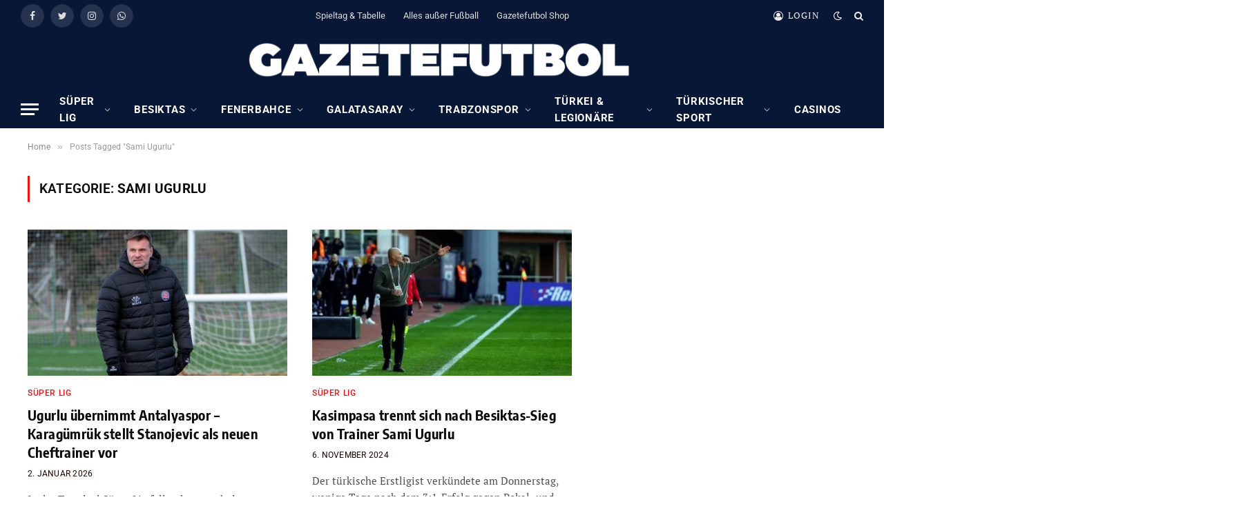

--- FILE ---
content_type: text/html; charset=UTF-8
request_url: https://gazetefutbol.de/tag/sami-ugurlu/
body_size: 20824
content:
<!DOCTYPE html>
<html lang="de" itemscope itemtype="https://schema.org/WebSite" class="s-light site-s-light">

<head>

	<meta charset="UTF-8" />
	<meta name="viewport" content="width=device-width, initial-scale=1" />
	        <script type="text/javascript" src="https://cdn.consentmanager.net/delivery/autoblocking/17ac1618e1418.js" data-cmp-ab="1"
                data-cmp-host="delivery.consentmanager.net"
                data-cmp-cdn="cdn.consentmanager.net"
                data-cmp-codesrc="10" ></script>
        <meta name='robots' content='noindex, follow' />
	<style>img:is([sizes="auto" i], [sizes^="auto," i]) { contain-intrinsic-size: 3000px 1500px }</style>
	
	<!-- This site is optimized with the Yoast SEO plugin v23.7 - https://yoast.com/wordpress/plugins/seo/ -->
	<title>Sami Ugurlu Archive &#187; GazeteFutbol - Seriös. Exklusiv. Auf Deutsch.</title><link rel="preload" as="font" href="https://gazetefutbol.de/wp-content/themes/smart-mag/css/icons/fonts/ts-icons.woff2?v2.4" type="font/woff2" crossorigin="anonymous" />
	<script type="application/ld+json" class="yoast-schema-graph">{"@context":"https://schema.org","@graph":[{"@type":"CollectionPage","@id":"https://gazetefutbol.de/tag/sami-ugurlu/","url":"https://gazetefutbol.de/tag/sami-ugurlu/","name":"Sami Ugurlu Archive &#187; GazeteFutbol - Seriös. Exklusiv. Auf Deutsch.","isPartOf":{"@id":"https://gazetefutbol.de/#website"},"primaryImageOfPage":{"@id":"https://gazetefutbol.de/tag/sami-ugurlu/#primaryimage"},"image":{"@id":"https://gazetefutbol.de/tag/sami-ugurlu/#primaryimage"},"thumbnailUrl":"https://gazetefutbol.de/wp-content/uploads/2026/01/AW609075_01-e1767380198499.jpg","breadcrumb":{"@id":"https://gazetefutbol.de/tag/sami-ugurlu/#breadcrumb"},"inLanguage":"de"},{"@type":"ImageObject","inLanguage":"de","@id":"https://gazetefutbol.de/tag/sami-ugurlu/#primaryimage","url":"https://gazetefutbol.de/wp-content/uploads/2026/01/AW609075_01-e1767380198499.jpg","contentUrl":"https://gazetefutbol.de/wp-content/uploads/2026/01/AW609075_01-e1767380198499.jpg","width":1200,"height":800,"caption":"Foto: IHA"},{"@type":"BreadcrumbList","@id":"https://gazetefutbol.de/tag/sami-ugurlu/#breadcrumb","itemListElement":[{"@type":"ListItem","position":1,"name":"Startseite","item":"https://gazetefutbol.de/"},{"@type":"ListItem","position":2,"name":"Sami Ugurlu"}]},{"@type":"WebSite","@id":"https://gazetefutbol.de/#website","url":"https://gazetefutbol.de/","name":"GazeteFutbol - Seriös. Exklusiv. Auf Deutsch.","description":"Das deutschsprachige Newsportal über den türkischen Fußball","publisher":{"@id":"https://gazetefutbol.de/#organization"},"potentialAction":[{"@type":"SearchAction","target":{"@type":"EntryPoint","urlTemplate":"https://gazetefutbol.de/?s={search_term_string}"},"query-input":{"@type":"PropertyValueSpecification","valueRequired":true,"valueName":"search_term_string"}}],"inLanguage":"de"},{"@type":"Organization","@id":"https://gazetefutbol.de/#organization","name":"GazeteFutbol","url":"https://gazetefutbol.de/","logo":{"@type":"ImageObject","inLanguage":"de","@id":"https://gazetefutbol.de/#/schema/logo/image/","url":"https://gazetefutbol.de/wp-content/uploads/2022/06/gazete-futbol-logo-200x200-1.png","contentUrl":"https://gazetefutbol.de/wp-content/uploads/2022/06/gazete-futbol-logo-200x200-1.png","width":200,"height":200,"caption":"GazeteFutbol"},"image":{"@id":"https://gazetefutbol.de/#/schema/logo/image/"},"sameAs":["https://www.facebook.com/GazeteFutbol.de","https://x.com/gazetefutbolde","https://www.instagram.com/gazetefutbolde/","https://whatsapp.com/channel/0029Vb33xYcFnSzFrZk24w2d"]}]}</script>
	<!-- / Yoast SEO plugin. -->



<link href='https://cdn.f11-ads.com' rel='preconnect' />
<link href='https://ads.qualitymedianetwork.de' rel='preconnect' />
<link href='https://cdn.qualitymedianetwork.de' rel='preconnect' />
<link rel="alternate" type="application/rss+xml" title="GazeteFutbol - Seriös. Exklusiv. Auf Deutsch. &raquo; Feed" href="https://gazetefutbol.de/feed/" />
<link rel="alternate" type="application/rss+xml" title="GazeteFutbol - Seriös. Exklusiv. Auf Deutsch. &raquo; Kommentar-Feed" href="https://gazetefutbol.de/comments/feed/" />
<link rel="alternate" type="application/rss+xml" title="GazeteFutbol - Seriös. Exklusiv. Auf Deutsch. &raquo; Sami Ugurlu Schlagwort-Feed" href="https://gazetefutbol.de/tag/sami-ugurlu/feed/" />
<script type="text/javascript">
/* <![CDATA[ */
window._wpemojiSettings = {"baseUrl":"https:\/\/s.w.org\/images\/core\/emoji\/16.0.1\/72x72\/","ext":".png","svgUrl":"https:\/\/s.w.org\/images\/core\/emoji\/16.0.1\/svg\/","svgExt":".svg","source":{"concatemoji":"https:\/\/gazetefutbol.de\/wp-includes\/js\/wp-emoji-release.min.js?ver=ef4eac59d2d0796cc987d7502fdfe94f"}};
/*! This file is auto-generated */
!function(s,n){var o,i,e;function c(e){try{var t={supportTests:e,timestamp:(new Date).valueOf()};sessionStorage.setItem(o,JSON.stringify(t))}catch(e){}}function p(e,t,n){e.clearRect(0,0,e.canvas.width,e.canvas.height),e.fillText(t,0,0);var t=new Uint32Array(e.getImageData(0,0,e.canvas.width,e.canvas.height).data),a=(e.clearRect(0,0,e.canvas.width,e.canvas.height),e.fillText(n,0,0),new Uint32Array(e.getImageData(0,0,e.canvas.width,e.canvas.height).data));return t.every(function(e,t){return e===a[t]})}function u(e,t){e.clearRect(0,0,e.canvas.width,e.canvas.height),e.fillText(t,0,0);for(var n=e.getImageData(16,16,1,1),a=0;a<n.data.length;a++)if(0!==n.data[a])return!1;return!0}function f(e,t,n,a){switch(t){case"flag":return n(e,"\ud83c\udff3\ufe0f\u200d\u26a7\ufe0f","\ud83c\udff3\ufe0f\u200b\u26a7\ufe0f")?!1:!n(e,"\ud83c\udde8\ud83c\uddf6","\ud83c\udde8\u200b\ud83c\uddf6")&&!n(e,"\ud83c\udff4\udb40\udc67\udb40\udc62\udb40\udc65\udb40\udc6e\udb40\udc67\udb40\udc7f","\ud83c\udff4\u200b\udb40\udc67\u200b\udb40\udc62\u200b\udb40\udc65\u200b\udb40\udc6e\u200b\udb40\udc67\u200b\udb40\udc7f");case"emoji":return!a(e,"\ud83e\udedf")}return!1}function g(e,t,n,a){var r="undefined"!=typeof WorkerGlobalScope&&self instanceof WorkerGlobalScope?new OffscreenCanvas(300,150):s.createElement("canvas"),o=r.getContext("2d",{willReadFrequently:!0}),i=(o.textBaseline="top",o.font="600 32px Arial",{});return e.forEach(function(e){i[e]=t(o,e,n,a)}),i}function t(e){var t=s.createElement("script");t.src=e,t.defer=!0,s.head.appendChild(t)}"undefined"!=typeof Promise&&(o="wpEmojiSettingsSupports",i=["flag","emoji"],n.supports={everything:!0,everythingExceptFlag:!0},e=new Promise(function(e){s.addEventListener("DOMContentLoaded",e,{once:!0})}),new Promise(function(t){var n=function(){try{var e=JSON.parse(sessionStorage.getItem(o));if("object"==typeof e&&"number"==typeof e.timestamp&&(new Date).valueOf()<e.timestamp+604800&&"object"==typeof e.supportTests)return e.supportTests}catch(e){}return null}();if(!n){if("undefined"!=typeof Worker&&"undefined"!=typeof OffscreenCanvas&&"undefined"!=typeof URL&&URL.createObjectURL&&"undefined"!=typeof Blob)try{var e="postMessage("+g.toString()+"("+[JSON.stringify(i),f.toString(),p.toString(),u.toString()].join(",")+"));",a=new Blob([e],{type:"text/javascript"}),r=new Worker(URL.createObjectURL(a),{name:"wpTestEmojiSupports"});return void(r.onmessage=function(e){c(n=e.data),r.terminate(),t(n)})}catch(e){}c(n=g(i,f,p,u))}t(n)}).then(function(e){for(var t in e)n.supports[t]=e[t],n.supports.everything=n.supports.everything&&n.supports[t],"flag"!==t&&(n.supports.everythingExceptFlag=n.supports.everythingExceptFlag&&n.supports[t]);n.supports.everythingExceptFlag=n.supports.everythingExceptFlag&&!n.supports.flag,n.DOMReady=!1,n.readyCallback=function(){n.DOMReady=!0}}).then(function(){return e}).then(function(){var e;n.supports.everything||(n.readyCallback(),(e=n.source||{}).concatemoji?t(e.concatemoji):e.wpemoji&&e.twemoji&&(t(e.twemoji),t(e.wpemoji)))}))}((window,document),window._wpemojiSettings);
/* ]]> */
</script>
<style id='wp-emoji-styles-inline-css' type='text/css'>

	img.wp-smiley, img.emoji {
		display: inline !important;
		border: none !important;
		box-shadow: none !important;
		height: 1em !important;
		width: 1em !important;
		margin: 0 0.07em !important;
		vertical-align: -0.1em !important;
		background: none !important;
		padding: 0 !important;
	}
</style>
<link rel='stylesheet' id='wp-block-library-css' href='https://gazetefutbol.de/wp-includes/css/dist/block-library/style.min.css?ver=ef4eac59d2d0796cc987d7502fdfe94f' type='text/css' media='all' />
<style id='classic-theme-styles-inline-css' type='text/css'>
/*! This file is auto-generated */
.wp-block-button__link{color:#fff;background-color:#32373c;border-radius:9999px;box-shadow:none;text-decoration:none;padding:calc(.667em + 2px) calc(1.333em + 2px);font-size:1.125em}.wp-block-file__button{background:#32373c;color:#fff;text-decoration:none}
</style>
<style id='create-block-watchbetter-video-style-inline-css' type='text/css'>
.wp-block-create-block-watchbetter-video{padding:2px}

</style>
<style id='global-styles-inline-css' type='text/css'>
:root{--wp--preset--aspect-ratio--square: 1;--wp--preset--aspect-ratio--4-3: 4/3;--wp--preset--aspect-ratio--3-4: 3/4;--wp--preset--aspect-ratio--3-2: 3/2;--wp--preset--aspect-ratio--2-3: 2/3;--wp--preset--aspect-ratio--16-9: 16/9;--wp--preset--aspect-ratio--9-16: 9/16;--wp--preset--color--black: #000000;--wp--preset--color--cyan-bluish-gray: #abb8c3;--wp--preset--color--white: #ffffff;--wp--preset--color--pale-pink: #f78da7;--wp--preset--color--vivid-red: #cf2e2e;--wp--preset--color--luminous-vivid-orange: #ff6900;--wp--preset--color--luminous-vivid-amber: #fcb900;--wp--preset--color--light-green-cyan: #7bdcb5;--wp--preset--color--vivid-green-cyan: #00d084;--wp--preset--color--pale-cyan-blue: #8ed1fc;--wp--preset--color--vivid-cyan-blue: #0693e3;--wp--preset--color--vivid-purple: #9b51e0;--wp--preset--gradient--vivid-cyan-blue-to-vivid-purple: linear-gradient(135deg,rgba(6,147,227,1) 0%,rgb(155,81,224) 100%);--wp--preset--gradient--light-green-cyan-to-vivid-green-cyan: linear-gradient(135deg,rgb(122,220,180) 0%,rgb(0,208,130) 100%);--wp--preset--gradient--luminous-vivid-amber-to-luminous-vivid-orange: linear-gradient(135deg,rgba(252,185,0,1) 0%,rgba(255,105,0,1) 100%);--wp--preset--gradient--luminous-vivid-orange-to-vivid-red: linear-gradient(135deg,rgba(255,105,0,1) 0%,rgb(207,46,46) 100%);--wp--preset--gradient--very-light-gray-to-cyan-bluish-gray: linear-gradient(135deg,rgb(238,238,238) 0%,rgb(169,184,195) 100%);--wp--preset--gradient--cool-to-warm-spectrum: linear-gradient(135deg,rgb(74,234,220) 0%,rgb(151,120,209) 20%,rgb(207,42,186) 40%,rgb(238,44,130) 60%,rgb(251,105,98) 80%,rgb(254,248,76) 100%);--wp--preset--gradient--blush-light-purple: linear-gradient(135deg,rgb(255,206,236) 0%,rgb(152,150,240) 100%);--wp--preset--gradient--blush-bordeaux: linear-gradient(135deg,rgb(254,205,165) 0%,rgb(254,45,45) 50%,rgb(107,0,62) 100%);--wp--preset--gradient--luminous-dusk: linear-gradient(135deg,rgb(255,203,112) 0%,rgb(199,81,192) 50%,rgb(65,88,208) 100%);--wp--preset--gradient--pale-ocean: linear-gradient(135deg,rgb(255,245,203) 0%,rgb(182,227,212) 50%,rgb(51,167,181) 100%);--wp--preset--gradient--electric-grass: linear-gradient(135deg,rgb(202,248,128) 0%,rgb(113,206,126) 100%);--wp--preset--gradient--midnight: linear-gradient(135deg,rgb(2,3,129) 0%,rgb(40,116,252) 100%);--wp--preset--font-size--small: 13px;--wp--preset--font-size--medium: 20px;--wp--preset--font-size--large: 36px;--wp--preset--font-size--x-large: 42px;--wp--preset--spacing--20: 0.44rem;--wp--preset--spacing--30: 0.67rem;--wp--preset--spacing--40: 1rem;--wp--preset--spacing--50: 1.5rem;--wp--preset--spacing--60: 2.25rem;--wp--preset--spacing--70: 3.38rem;--wp--preset--spacing--80: 5.06rem;--wp--preset--shadow--natural: 6px 6px 9px rgba(0, 0, 0, 0.2);--wp--preset--shadow--deep: 12px 12px 50px rgba(0, 0, 0, 0.4);--wp--preset--shadow--sharp: 6px 6px 0px rgba(0, 0, 0, 0.2);--wp--preset--shadow--outlined: 6px 6px 0px -3px rgba(255, 255, 255, 1), 6px 6px rgba(0, 0, 0, 1);--wp--preset--shadow--crisp: 6px 6px 0px rgba(0, 0, 0, 1);}:where(.is-layout-flex){gap: 0.5em;}:where(.is-layout-grid){gap: 0.5em;}body .is-layout-flex{display: flex;}.is-layout-flex{flex-wrap: wrap;align-items: center;}.is-layout-flex > :is(*, div){margin: 0;}body .is-layout-grid{display: grid;}.is-layout-grid > :is(*, div){margin: 0;}:where(.wp-block-columns.is-layout-flex){gap: 2em;}:where(.wp-block-columns.is-layout-grid){gap: 2em;}:where(.wp-block-post-template.is-layout-flex){gap: 1.25em;}:where(.wp-block-post-template.is-layout-grid){gap: 1.25em;}.has-black-color{color: var(--wp--preset--color--black) !important;}.has-cyan-bluish-gray-color{color: var(--wp--preset--color--cyan-bluish-gray) !important;}.has-white-color{color: var(--wp--preset--color--white) !important;}.has-pale-pink-color{color: var(--wp--preset--color--pale-pink) !important;}.has-vivid-red-color{color: var(--wp--preset--color--vivid-red) !important;}.has-luminous-vivid-orange-color{color: var(--wp--preset--color--luminous-vivid-orange) !important;}.has-luminous-vivid-amber-color{color: var(--wp--preset--color--luminous-vivid-amber) !important;}.has-light-green-cyan-color{color: var(--wp--preset--color--light-green-cyan) !important;}.has-vivid-green-cyan-color{color: var(--wp--preset--color--vivid-green-cyan) !important;}.has-pale-cyan-blue-color{color: var(--wp--preset--color--pale-cyan-blue) !important;}.has-vivid-cyan-blue-color{color: var(--wp--preset--color--vivid-cyan-blue) !important;}.has-vivid-purple-color{color: var(--wp--preset--color--vivid-purple) !important;}.has-black-background-color{background-color: var(--wp--preset--color--black) !important;}.has-cyan-bluish-gray-background-color{background-color: var(--wp--preset--color--cyan-bluish-gray) !important;}.has-white-background-color{background-color: var(--wp--preset--color--white) !important;}.has-pale-pink-background-color{background-color: var(--wp--preset--color--pale-pink) !important;}.has-vivid-red-background-color{background-color: var(--wp--preset--color--vivid-red) !important;}.has-luminous-vivid-orange-background-color{background-color: var(--wp--preset--color--luminous-vivid-orange) !important;}.has-luminous-vivid-amber-background-color{background-color: var(--wp--preset--color--luminous-vivid-amber) !important;}.has-light-green-cyan-background-color{background-color: var(--wp--preset--color--light-green-cyan) !important;}.has-vivid-green-cyan-background-color{background-color: var(--wp--preset--color--vivid-green-cyan) !important;}.has-pale-cyan-blue-background-color{background-color: var(--wp--preset--color--pale-cyan-blue) !important;}.has-vivid-cyan-blue-background-color{background-color: var(--wp--preset--color--vivid-cyan-blue) !important;}.has-vivid-purple-background-color{background-color: var(--wp--preset--color--vivid-purple) !important;}.has-black-border-color{border-color: var(--wp--preset--color--black) !important;}.has-cyan-bluish-gray-border-color{border-color: var(--wp--preset--color--cyan-bluish-gray) !important;}.has-white-border-color{border-color: var(--wp--preset--color--white) !important;}.has-pale-pink-border-color{border-color: var(--wp--preset--color--pale-pink) !important;}.has-vivid-red-border-color{border-color: var(--wp--preset--color--vivid-red) !important;}.has-luminous-vivid-orange-border-color{border-color: var(--wp--preset--color--luminous-vivid-orange) !important;}.has-luminous-vivid-amber-border-color{border-color: var(--wp--preset--color--luminous-vivid-amber) !important;}.has-light-green-cyan-border-color{border-color: var(--wp--preset--color--light-green-cyan) !important;}.has-vivid-green-cyan-border-color{border-color: var(--wp--preset--color--vivid-green-cyan) !important;}.has-pale-cyan-blue-border-color{border-color: var(--wp--preset--color--pale-cyan-blue) !important;}.has-vivid-cyan-blue-border-color{border-color: var(--wp--preset--color--vivid-cyan-blue) !important;}.has-vivid-purple-border-color{border-color: var(--wp--preset--color--vivid-purple) !important;}.has-vivid-cyan-blue-to-vivid-purple-gradient-background{background: var(--wp--preset--gradient--vivid-cyan-blue-to-vivid-purple) !important;}.has-light-green-cyan-to-vivid-green-cyan-gradient-background{background: var(--wp--preset--gradient--light-green-cyan-to-vivid-green-cyan) !important;}.has-luminous-vivid-amber-to-luminous-vivid-orange-gradient-background{background: var(--wp--preset--gradient--luminous-vivid-amber-to-luminous-vivid-orange) !important;}.has-luminous-vivid-orange-to-vivid-red-gradient-background{background: var(--wp--preset--gradient--luminous-vivid-orange-to-vivid-red) !important;}.has-very-light-gray-to-cyan-bluish-gray-gradient-background{background: var(--wp--preset--gradient--very-light-gray-to-cyan-bluish-gray) !important;}.has-cool-to-warm-spectrum-gradient-background{background: var(--wp--preset--gradient--cool-to-warm-spectrum) !important;}.has-blush-light-purple-gradient-background{background: var(--wp--preset--gradient--blush-light-purple) !important;}.has-blush-bordeaux-gradient-background{background: var(--wp--preset--gradient--blush-bordeaux) !important;}.has-luminous-dusk-gradient-background{background: var(--wp--preset--gradient--luminous-dusk) !important;}.has-pale-ocean-gradient-background{background: var(--wp--preset--gradient--pale-ocean) !important;}.has-electric-grass-gradient-background{background: var(--wp--preset--gradient--electric-grass) !important;}.has-midnight-gradient-background{background: var(--wp--preset--gradient--midnight) !important;}.has-small-font-size{font-size: var(--wp--preset--font-size--small) !important;}.has-medium-font-size{font-size: var(--wp--preset--font-size--medium) !important;}.has-large-font-size{font-size: var(--wp--preset--font-size--large) !important;}.has-x-large-font-size{font-size: var(--wp--preset--font-size--x-large) !important;}
:where(.wp-block-post-template.is-layout-flex){gap: 1.25em;}:where(.wp-block-post-template.is-layout-grid){gap: 1.25em;}
:where(.wp-block-columns.is-layout-flex){gap: 2em;}:where(.wp-block-columns.is-layout-grid){gap: 2em;}
:root :where(.wp-block-pullquote){font-size: 1.5em;line-height: 1.6;}
</style>
<link rel='stylesheet' id='wpa-css-css' href='https://gazetefutbol.de/wp-content/plugins/honeypot/includes/css/wpa.css?ver=2.3.04' type='text/css' media='all' />
<link rel='stylesheet' id='custom-style-css' href='https://gazetefutbol.de/wp-content/themes/smart-mag/custom-style.css?ver=1.0' type='text/css' media='all' />
<link rel='stylesheet' id='smartmag-core-css' href='https://gazetefutbol.de/wp-content/themes/smart-mag/style.css?ver=9.2.0' type='text/css' media='all' />
<style id='smartmag-core-inline-css' type='text/css'>
:root { --c-main: #ed1212;
--c-main-rgb: 237,18,18;
--c-headings: #0a0a0a;
--text-font: "PT Serif", Georgia, serif;
--body-font: "PT Serif", Georgia, serif;
--ui-font: "Roboto", system-ui, -apple-system, "Segoe UI", Arial, sans-serif;
--title-font: "Roboto", system-ui, -apple-system, "Segoe UI", Arial, sans-serif;
--h-font: "Roboto", system-ui, -apple-system, "Segoe UI", Arial, sans-serif;
--title-font: "Encode Sans Condensed", system-ui, -apple-system, "Segoe UI", Arial, sans-serif;
--h-font: "Encode Sans Condensed", system-ui, -apple-system, "Segoe UI", Arial, sans-serif;
--text-h-font: var(--h-font);
--title-size-xs: 16px;
--title-size-s: 18px;
--title-size-n: 18px;
--title-size-m: 20px;
--c-post-meta: #160000; }
.post-title:not(._) { letter-spacing: 0.02em; }
.smart-head-main { --main-width: 1600px; }
.smart-head-main .smart-head-top { --head-h: 45px; background-color: #081736; }
.smart-head-main .smart-head-mid { --head-h: 86px; background-color: #081736; }
.smart-head-main .smart-head-bot { background-color: #081736; }
.navigation-main .menu > li > a { font-size: 15px; font-weight: bold; text-transform: uppercase; letter-spacing: 0.05em; }
.navigation-main { margin-left: calc(-1 * var(--nav-items-space)); }
.s-light .navigation { --c-nav-blip: var(--c-main); --c-nav-drop-bg: #081736; --c-nav-drop: #ffffff; --c-nav-drop-hov: #fcfcfc; }
.s-light .sub-cats { background-color: #081736; }
.s-dark .navigation-main { --c-nav: #ffffff; --c-nav-hov: var(--c-main); }
.s-dark .navigation { --c-nav-blip: #aaaaaa; --c-nav-drop: #ffffff; }
.smart-head-mobile .smart-head-mid { --head-h: 70px; background-color: #081736; border-bottom-width: 0px; }
.s-dark .off-canvas, .off-canvas.s-dark { background-color: #081736; }
.s-dark .navigation-small { --c-nav: #dddddd; }
.smart-head-main { --c-hamburger: #ffffff; }
.main-footer .upper-footer { background-color: #081736; }
.main-footer .lower-footer { background-color: #091636; }
.lower-footer { color: #ffffff; }
.post-meta .meta-item, .post-meta .text-in { text-transform: uppercase; letter-spacing: 0.02em; }
.s-light .block-wrap.s-dark { --c-post-meta: var(--c-contrast-450); }
.block-head-c .heading { font-family: "Rajdhani", system-ui, -apple-system, "Segoe UI", Arial, sans-serif; font-size: 24px; letter-spacing: 0.02em; }
.block-head-c2 { --line-weight: 2px; }
.block-head-e2 .heading { font-weight: 600; color: var(--c-main); }
.post-meta-single .meta-item, .post-meta-single .text-in { font-weight: normal; }
.entry-content { font-size: 18px; font-weight: normal; }
.post-content h1, .post-content h2, .post-content h3, .post-content h4, .post-content h5, .post-content h6 { letter-spacing: 0.02em; }
.site-s-light .entry-content { color: #2b2b2b; }
.s-dark .entry-content { color: #f2f2f2; }
.a-wrap-2:not(._) { margin-top: 0px; }
@media (min-width: 1200px) { .loop-list .post-title { font-size: 22px; } }
@media (min-width: 940px) and (max-width: 1200px) { .navigation-main .menu > li > a { font-size: calc(10px + (15px - 10px) * .7); } }


</style>
<link rel='stylesheet' id='smartmag-magnific-popup-css' href='https://gazetefutbol.de/wp-content/themes/smart-mag/css/lightbox.css?ver=9.2.0' type='text/css' media='all' />
<link rel='stylesheet' id='smartmag-icons-css' href='https://gazetefutbol.de/wp-content/themes/smart-mag/css/icons/icons.css?ver=9.2.0' type='text/css' media='all' />
<link rel='stylesheet' id='smartmag-gfonts-custom-css' href='//gazetefutbol.de/wp-content/uploads/omgf/smartmag-gfonts-custom/smartmag-gfonts-custom.css?ver=1750060131' type='text/css' media='all' />
<script type="text/javascript" src="https://gazetefutbol.de/wp-includes/js/jquery/jquery.min.js?ver=3.7.1" id="jquery-core-js"></script>
<script type="text/javascript" src="https://gazetefutbol.de/wp-includes/js/jquery/jquery-migrate.min.js?ver=3.4.1" id="jquery-migrate-js"></script>
<script type="text/javascript" src="https://gazetefutbol.de/wp-content/plugins/sphere-post-views/assets/js/post-views.js?ver=1.0.1" id="sphere-post-views-js"></script>
<script type="text/javascript" id="sphere-post-views-js-after">
/* <![CDATA[ */
var Sphere_PostViews = {"ajaxUrl":"https:\/\/gazetefutbol.de\/wp-admin\/admin-ajax.php?sphere_post_views=1","sampling":0,"samplingRate":10,"repeatCountDelay":0,"postID":false,"token":"0aee010e98"}
/* ]]> */
</script>

<!-- OG: 3.3.8 -->
<meta property="og:image" content="https://gazetefutbol.de/wp-content/uploads/2023/12/cropped-WhatsApp-Image-2023-12-01-at-21.37.03_7f52e9f6.jpg"><meta property="og:type" content="website"><meta property="og:locale" content="de"><meta property="og:site_name" content="GazeteFutbol - Seriös. Exklusiv. Auf Deutsch."><meta property="og:url" content="https://gazetefutbol.de/tag/sami-ugurlu/"><meta property="og:title" content="Sami Ugurlu Archive &#187; GazeteFutbol - Seriös. Exklusiv. Auf Deutsch.">

<meta property="twitter:partner" content="ogwp"><meta property="twitter:title" content="Sami Ugurlu Archive &#187; GazeteFutbol - Seriös. Exklusiv. Auf Deutsch."><meta property="twitter:url" content="https://gazetefutbol.de/tag/sami-ugurlu/">
<meta itemprop="image" content="https://gazetefutbol.de/wp-content/uploads/2023/12/cropped-WhatsApp-Image-2023-12-01-at-21.37.03_7f52e9f6.jpg"><meta itemprop="name" content="Sami Ugurlu Archive &#187; GazeteFutbol - Seriös. Exklusiv. Auf Deutsch.">
<!-- /OG -->

<link rel="https://api.w.org/" href="https://gazetefutbol.de/wp-json/" /><link rel="alternate" title="JSON" type="application/json" href="https://gazetefutbol.de/wp-json/wp/v2/tags/15228" /><!-- HFCM by 99 Robots - Snippet # 34: Taboola Head -->
<script data-cmp-vendor="s98" type="text/plain" class="cmplazyload">
  window._taboola = window._taboola || [];
  _taboola.push({article:'auto'});
  !function (e, f, u, i) {
    if (!document.getElementById(i)){
      e.async = 1;
      e.src = u;
      e.id = i;
      f.parentNode.insertBefore(e, f);
    }
  }(document.createElement('script'),
  document.getElementsByTagName('script')[0],
  '//cdn.taboola.com/libtrc/gazetefutbol-publisher/loader.js',
  'tb_loader_script');
  if(window.performance && typeof window.performance.mark == 'function')
    {window.performance.mark('tbl_ic');}
</script>
<!-- /end HFCM by 99 Robots -->
<!-- HFCM by 99 Robots - Snippet # 36: Taboola Web Push -->
<script async type="text/plain" data-cmp-vendor="s98" class="cmplazyload" data-cmp-src="https://cdn.taboola.com/webpush/publishers/1806299/taboola-push-sdk.js"></script>
<!-- /end HFCM by 99 Robots -->
<!-- Google Tag Manager -->
<script>(function(w,d,s,l,i){w[l]=w[l]||[];w[l].push({'gtm.start':
new Date().getTime(),event:'gtm.js'});var f=d.getElementsByTagName(s)[0],
j=d.createElement(s),dl=l!='dataLayer'?'&l='+l:'';j.async=true;j.src=
'https://www.googletagmanager.com/gtm.js?id='+i+dl;f.parentNode.insertBefore(j,f);
})(window,document,'script','dataLayer','GTM-N9VSFX4S');</script>
<!-- End Google Tag Manager --><script type="text/javascript">
(function() {
	function loadQMNScript(tcData, success) {
		if (!success || !tcData.gdprApplies) {
			return;
		}

		if (
			tcData.eventStatus !== "useractioncomplete" &&
			tcData.eventStatus !== "tcloaded"
		) {
			return;
		}

		for (let i = 1; i <= 10; i++) {
			if (!tcData.purpose.consents[i]) {
				console.log("%c QMN ", "background-color: Red; color: white; font-weight: bold; padding:2px; ", "Purpose consent " + i + " not given");
				return;
			}
		}

		if (!tcData.vendor.consents[835]) {
			console.log("%c QMN ", "background-color: Red; color: white; font-weight: bold; padding:2px; ", "Vendor consent 835 not given");
			return;
		}

		const scriptUrl = "https://cdn.qualitymedianetwork.de/delivery/gazetefutbol.de.js";
		const script = document.createElement("script");
		script.src = scriptUrl;
		script.async = true; 
		script.type = "text/javascript";
		document.body.appendChild(script);
	}

	if (typeof __tcfapi === "function") {
		__tcfapi("addEventListener", 2, loadQMNScript);
	} else {
		let tries = 0;
		let interval = setInterval(function() {
			if (typeof __tcfapi === "function") {
				clearInterval(interval);
				__tcfapi("addEventListener", 2, loadQMNScript);
			} else {
				tries++;
				if (tries > 10) {
					clearInterval(interval);
					console.log("%c QMN ", "background-color: Red; color: white; font-weight: bold; padding:2px; ", "Consent Management Platform not found");
				}
			}
		}, 1000);
	}
})();
</script>
		<script>
		var BunyadSchemeKey = 'bunyad-scheme';
		(() => {
			const d = document.documentElement;
			const c = d.classList;
			var scheme = localStorage.getItem(BunyadSchemeKey);
			
			if (scheme) {
				d.dataset.origClass = c;
				scheme === 'dark' ? c.remove('s-light', 'site-s-light') : c.remove('s-dark', 'site-s-dark');
				c.add('site-s-' + scheme, 's-' + scheme);
			}
		})();
		</script>
		<meta name="generator" content="Elementor 3.31.2; features: additional_custom_breakpoints, e_element_cache; settings: css_print_method-external, google_font-disabled, font_display-swap">
<link rel="icon" href="https://gazetefutbol.de/wp-content/uploads/2023/12/cropped-WhatsApp-Image-2023-12-01-at-21.37.03_7f52e9f6-32x32.jpg" sizes="32x32" />
<link rel="icon" href="https://gazetefutbol.de/wp-content/uploads/2023/12/cropped-WhatsApp-Image-2023-12-01-at-21.37.03_7f52e9f6-192x192.jpg" sizes="192x192" />
<link rel="apple-touch-icon" href="https://gazetefutbol.de/wp-content/uploads/2023/12/cropped-WhatsApp-Image-2023-12-01-at-21.37.03_7f52e9f6-180x180.jpg" />
<meta name="msapplication-TileImage" content="https://gazetefutbol.de/wp-content/uploads/2023/12/cropped-WhatsApp-Image-2023-12-01-at-21.37.03_7f52e9f6-270x270.jpg" />

	<script>
	document.querySelector('head').innerHTML += '<style class="bunyad-img-effects-css">.main-wrap .wp-post-image, .post-content img { opacity: 0; }</style>';
	</script>

</head>

<body data-rsssl=1 class="archive tag tag-sami-ugurlu tag-15228 wp-theme-smart-mag right-sidebar has-lb has-lb-sm img-effects layout-normal elementor-default elementor-kit-68701">

<!-- Google Tag Manager (noscript) -->
<noscript><iframe src="https://www.googletagmanager.com/ns.html?id=GTM-N9VSFX4S"
height="0" width="0" style="display:none;visibility:hidden"></iframe></noscript>
<!-- End Google Tag Manager (noscript) -->

<div class="main-wrap">

	
<div class="off-canvas-backdrop"></div>
<div class="mobile-menu-container off-canvas s-dark" id="off-canvas">

	<div class="off-canvas-head">
		<a href="#" class="close"><i class="tsi tsi-times"></i></a>

		<div class="ts-logo">
					</div>
	</div>

	<div class="off-canvas-content">

		
			<ul id="menu-canvas_off" class="mobile-menu"><li id="menu-item-69068" class="menu-item menu-item-type-taxonomy menu-item-object-category menu-item-69068"><a href="https://gazetefutbol.de/category/sueper-lig/">Süper Lig</a></li>
<li id="menu-item-69069" class="menu-item menu-item-type-post_type menu-item-object-page menu-item-69069"><a href="https://gazetefutbol.de/spieltag-tabelle/">Spieltag &#038; Tabelle</a></li>
<li id="menu-item-69070" class="menu-item menu-item-type-taxonomy menu-item-object-category menu-item-69070"><a href="https://gazetefutbol.de/category/besiktas/">Besiktas</a></li>
<li id="menu-item-69071" class="menu-item menu-item-type-taxonomy menu-item-object-category menu-item-69071"><a href="https://gazetefutbol.de/category/fenerbahce/">Fenerbahce</a></li>
<li id="menu-item-69072" class="menu-item menu-item-type-taxonomy menu-item-object-category menu-item-69072"><a href="https://gazetefutbol.de/category/galatasaray/">Galatasaray</a></li>
<li id="menu-item-69073" class="menu-item menu-item-type-taxonomy menu-item-object-category menu-item-69073"><a href="https://gazetefutbol.de/category/trabzonspor/">Trabzonspor</a></li>
<li id="menu-item-69074" class="menu-item menu-item-type-taxonomy menu-item-object-category menu-item-69074"><a href="https://gazetefutbol.de/category/tff/">Türkei &amp; Legionäre</a></li>
<li id="menu-item-139624" class="menu-item menu-item-type-taxonomy menu-item-object-category menu-item-139624"><a href="https://gazetefutbol.de/category/tuerkischer-sport/">Türkischer Sport</a></li>
<li id="menu-item-69078" class="menu-item menu-item-type-custom menu-item-object-custom menu-item-has-children menu-item-69078"><a href="#">Gazetefutbol</a>
<ul class="sub-menu">
	<li id="menu-item-69077" class="menu-item menu-item-type-taxonomy menu-item-object-category menu-item-69077"><a href="https://gazetefutbol.de/category/alles-ausser-fussball/">Alles außer Fußball</a></li>
	<li id="menu-item-69075" class="menu-item menu-item-type-custom menu-item-object-custom menu-item-69075"><a target="_blank" href="https://gazetefutbol.myspreadshop.de/">Gazetefutbol Shop</a></li>
</ul>
</li>
<li id="menu-item-146123" class="menu-item menu-item-type-custom menu-item-object-custom menu-item-146123"><a target="_blank" href="https://www.onlinecasinosdeutschland.com/turkiye/">CASINOS</a></li>
</ul>
		
					<div class="off-canvas-widgets">
				
		<div id="smartmag-block-posts-small-9" class="widget ts-block-widget smartmag-widget-posts-small">		
		<div class="block">
					<section class="block-wrap block-posts-small block-sc cols-gap-sm mb-none" data-id="1">

			<div class="widget-title block-head block-head-ac block-head-b"><h5 class="heading">TOP NEWS</h5></div>	
			<div class="block-content">
				
	<div class="loop loop-small loop-small-a loop-sep loop-small-sep grid grid-1 md:grid-1 sm:grid-1 xs:grid-1">

					
<article class="l-post small-post small-a-post m-pos-left">

	
			<div class="media">

		
			<a href="https://gazetefutbol.de/besiktas-abraham-roma-13-millionen-bellegarde-wolverhampton-transfer/" class="image-link media-ratio ar-bunyad-thumb" title="Besiktas aktiviert Abraham-Kaufklausel: 13 Millionen Euro an Rom – Bellegarde von Wolverhampton als Mittelfeld-Option"><span data-bgsrc="https://gazetefutbol.de/wp-content/uploads/2025/08/AW517831_09-e1767641256306-300x200.jpg" class="img bg-cover wp-post-image attachment-medium size-medium lazyload" data-bgset="https://gazetefutbol.de/wp-content/uploads/2025/08/AW517831_09-e1767641256306-300x200.jpg 300w, https://gazetefutbol.de/wp-content/uploads/2025/08/AW517831_09-e1767641256306-1024x683.jpg 1024w, https://gazetefutbol.de/wp-content/uploads/2025/08/AW517831_09-e1767641256306-768x512.jpg 768w, https://gazetefutbol.de/wp-content/uploads/2025/08/AW517831_09-e1767641256306-150x100.jpg 150w, https://gazetefutbol.de/wp-content/uploads/2025/08/AW517831_09-e1767641256306-450x300.jpg 450w, https://gazetefutbol.de/wp-content/uploads/2025/08/AW517831_09-e1767641256306.jpg 1200w" data-sizes="(max-width: 110px) 100vw, 110px"></span></a>			
			
			
			
		
		</div>
	

	
		<div class="content">

			<div class="post-meta post-meta-a post-meta-left has-below"><h4 class="is-title post-title"><a href="https://gazetefutbol.de/besiktas-abraham-roma-13-millionen-bellegarde-wolverhampton-transfer/">Besiktas aktiviert Abraham-Kaufklausel: 13 Millionen Euro an Rom – Bellegarde von Wolverhampton als Mittelfeld-Option</a></h4><div class="post-meta-items meta-below"><span class="meta-item date"><span class="date-link"><time class="post-date" datetime="2026-01-27T11:54:42+01:00">27. Januar 2026</time></span></span></div></div>			
			
			
		</div>

	
</article>	
					
<article class="l-post small-post small-a-post m-pos-left">

	
			<div class="media">

		
			<a href="https://gazetefutbol.de/galatasaray-icardi-oezbek-gehaltskuerzung-yusuf-demir-vertrag/" class="image-link media-ratio ar-bunyad-thumb" title="Galatasaray verhandelt mit Icardi: Özbek fordert Gehaltskürzung – Yusuf Demir vor Vertragsauflösung"><span data-bgsrc="https://gazetefutbol.de/wp-content/uploads/2025/12/AW603643_17-e1766482316834-300x200.jpg" class="img bg-cover wp-post-image attachment-medium size-medium lazyload" data-bgset="https://gazetefutbol.de/wp-content/uploads/2025/12/AW603643_17-e1766482316834-300x200.jpg 300w, https://gazetefutbol.de/wp-content/uploads/2025/12/AW603643_17-e1766482316834-1024x684.jpg 1024w, https://gazetefutbol.de/wp-content/uploads/2025/12/AW603643_17-e1766482316834-768x513.jpg 768w, https://gazetefutbol.de/wp-content/uploads/2025/12/AW603643_17-e1766482316834-150x100.jpg 150w, https://gazetefutbol.de/wp-content/uploads/2025/12/AW603643_17-e1766482316834-450x301.jpg 450w, https://gazetefutbol.de/wp-content/uploads/2025/12/AW603643_17-e1766482316834.jpg 1198w" data-sizes="(max-width: 110px) 100vw, 110px"></span></a>			
			
			
			
		
		</div>
	

	
		<div class="content">

			<div class="post-meta post-meta-a post-meta-left has-below"><h4 class="is-title post-title"><a href="https://gazetefutbol.de/galatasaray-icardi-oezbek-gehaltskuerzung-yusuf-demir-vertrag/">Galatasaray verhandelt mit Icardi: Özbek fordert Gehaltskürzung – Yusuf Demir vor Vertragsauflösung</a></h4><div class="post-meta-items meta-below"><span class="meta-item date"><span class="date-link"><time class="post-date" datetime="2026-01-27T09:05:50+01:00">27. Januar 2026</time></span></span></div></div>			
			
			
		</div>

	
</article>	
					
<article class="l-post small-post small-a-post m-pos-left">

	
			<div class="media">

		
			<a href="https://gazetefutbol.de/fenerbahce-kolo-muani-transfer-psg-tottenham-95-millionen/" class="image-link media-ratio ar-bunyad-thumb" title="Fenerbahce plant Transfercoup: Randal Kolo Muani als Topziel – 95 Millionen Euro Ablöse als Maßstab"><span data-bgsrc="https://gazetefutbol.de/wp-content/uploads/2024/12/AW238014_05-e1735121927867-300x200.jpg" class="img bg-cover wp-post-image attachment-medium size-medium lazyload" data-bgset="https://gazetefutbol.de/wp-content/uploads/2024/12/AW238014_05-e1735121927867-300x200.jpg 300w, https://gazetefutbol.de/wp-content/uploads/2024/12/AW238014_05-e1735121927867-1024x683.jpg 1024w, https://gazetefutbol.de/wp-content/uploads/2024/12/AW238014_05-e1735121927867-768x512.jpg 768w, https://gazetefutbol.de/wp-content/uploads/2024/12/AW238014_05-e1735121927867-150x100.jpg 150w, https://gazetefutbol.de/wp-content/uploads/2024/12/AW238014_05-e1735121927867-450x300.jpg 450w, https://gazetefutbol.de/wp-content/uploads/2024/12/AW238014_05-e1735121927867.jpg 1200w" data-sizes="(max-width: 110px) 100vw, 110px"></span></a>			
			
			
			
		
		</div>
	

	
		<div class="content">

			<div class="post-meta post-meta-a post-meta-left has-below"><h4 class="is-title post-title"><a href="https://gazetefutbol.de/fenerbahce-kolo-muani-transfer-psg-tottenham-95-millionen/">Fenerbahce plant Transfercoup: Randal Kolo Muani als Topziel – 95 Millionen Euro Ablöse als Maßstab</a></h4><div class="post-meta-items meta-below"><span class="meta-item date"><span class="date-link"><time class="post-date" datetime="2026-01-27T08:12:25+01:00">27. Januar 2026</time></span></span></div></div>			
			
			
		</div>

	
</article>	
		
	</div>

					</div>

		</section>
				</div>

		</div>			</div>
		
		
		<div class="spc-social-block spc-social spc-social-b smart-head-social">
		
			
				<a href="https://www.facebook.com/GazeteFutbol.de/" class="link service s-facebook" target="_blank" rel="nofollow noopener">
					<i class="icon tsi tsi-facebook"></i>
					<span class="visuallyhidden">Facebook</span>
				</a>
									
			
				<a href="https://x.com/gazetefutbolde" class="link service s-twitter" target="_blank" rel="nofollow noopener">
					<i class="icon tsi tsi-twitter"></i>
					<span class="visuallyhidden">Twitter</span>
				</a>
									
			
				<a href="https://www.instagram.com/gazetefutbolde/" class="link service s-instagram" target="_blank" rel="nofollow noopener">
					<i class="icon tsi tsi-instagram"></i>
					<span class="visuallyhidden">Instagram</span>
				</a>
									
			
		</div>

		
	</div>

</div>
<div class="smart-head smart-head-a smart-head-main" id="smart-head">
	
	<div class="smart-head-row smart-head-top smart-head-row-3 s-dark smart-head-row-full">

		<div class="inner wrap">

							
				<div class="items items-left ">
				
		<div class="spc-social-block spc-social spc-social-b smart-head-social">
		
			
				<a href="https://www.facebook.com/GazeteFutbol.de/" class="link service s-facebook" target="_blank" rel="nofollow noopener">
					<i class="icon tsi tsi-facebook"></i>
					<span class="visuallyhidden">Facebook</span>
				</a>
									
			
				<a href="https://x.com/gazetefutbolde" class="link service s-twitter" target="_blank" rel="nofollow noopener">
					<i class="icon tsi tsi-twitter"></i>
					<span class="visuallyhidden">Twitter</span>
				</a>
									
			
				<a href="https://www.instagram.com/gazetefutbolde/" class="link service s-instagram" target="_blank" rel="nofollow noopener">
					<i class="icon tsi tsi-instagram"></i>
					<span class="visuallyhidden">Instagram</span>
				</a>
									
			
				<a href="http://bit.ly/gazetefutbolwhatsapp" class="link service s-whatsapp" target="_blank" rel="nofollow noopener">
					<i class="icon tsi tsi-whatsapp"></i>
					<span class="visuallyhidden">WhatsApp</span>
				</a>
									
			
		</div>

						</div>

							
				<div class="items items-center ">
					<div class="nav-wrap">
		<nav class="navigation navigation-small nav-hov-a">
			<ul id="menu-top" class="menu"><li id="menu-item-69005" class="menu-item menu-item-type-custom menu-item-object-custom menu-item-69005"><a href="/spieltag-tabelle/">Spieltag &#038; Tabelle</a></li>
<li id="menu-item-69008" class="menu-item menu-item-type-taxonomy menu-item-object-category menu-cat-15338 menu-item-69008"><a href="https://gazetefutbol.de/category/alles-ausser-fussball/">Alles außer Fußball</a></li>
<li id="menu-item-69007" class="menu-item menu-item-type-custom menu-item-object-custom menu-item-69007"><a target="_blank" href="https://gazetefutbol.myspreadshop.de/">Gazetefutbol Shop</a></li>
</ul>		</nav>
	</div>
				</div>

							
				<div class="items items-right ">
				

	<a href="#auth-modal" class="auth-link has-icon">
					<i class="icon tsi tsi-user-circle-o"></i>
		
					<span class="label">Login</span>
			</a>


<div class="scheme-switcher has-icon-only">
	<a href="#" class="toggle is-icon toggle-dark" title="Switch to Dark Design - easier on eyes.">
		<i class="icon tsi tsi-moon"></i>
	</a>
	<a href="#" class="toggle is-icon toggle-light" title="Switch to Light Design.">
		<i class="icon tsi tsi-bright"></i>
	</a>
</div>

	<a href="#" class="search-icon has-icon-only is-icon" title="Suche">
		<i class="tsi tsi-search"></i>
	</a>

				</div>

						
		</div>
	</div>

	
	<div class="smart-head-row smart-head-mid smart-head-row-3 is-light smart-head-row-full">

		<div class="inner wrap">

							
				<div class="items items-left empty">
								</div>

							
				<div class="items items-center ">
					<a href="https://gazetefutbol.de/" title="GazeteFutbol &#8211; Seriös. Exklusiv. Auf Deutsch." rel="home" class="logo-link ts-logo logo-is-image">
		<span>
			
				
					<img src="https://gazetefutbol.de/wp-content/uploads/2022/09/41.png" class="logo-image logo-image-dark" alt="GazeteFutbol &#8211; Seriös. Exklusiv. Auf Deutsch." width="592" height="68"/><img src="https://gazetefutbol.de/wp-content/uploads/2024/03/41.png" class="logo-image" alt="GazeteFutbol &#8211; Seriös. Exklusiv. Auf Deutsch." width="2365" height="271"/>
									 
					</span>
	</a>				</div>

							
				<div class="items items-right empty">
								</div>

						
		</div>
	</div>

	
	<div class="smart-head-row smart-head-bot smart-head-row-3 s-dark has-center-nav smart-head-row-full">

		<div class="inner wrap">

							
				<div class="items items-left ">
				
<button class="offcanvas-toggle has-icon" type="button" aria-label="Menu">
	<span class="hamburger-icon hamburger-icon-a">
		<span class="inner"></span>
	</span>
</button>				</div>

							
				<div class="items items-center ">
					<div class="nav-wrap">
		<nav class="navigation navigation-main nav-hov-a">
			<ul id="menu-main" class="menu"><li id="menu-item-601" class="menu-item menu-item-type-taxonomy menu-item-object-category menu-item-has-children menu-cat-14 menu-item-601"><a href="https://gazetefutbol.de/category/sueper-lig/">Süper Lig</a>
<ul class="sub-menu">
	<li id="menu-item-68934" class="menu-item menu-item-type-taxonomy menu-item-object-category menu-cat-2 menu-item-68934"><a href="https://gazetefutbol.de/category/besiktas/">Besiktas</a></li>
	<li id="menu-item-68935" class="menu-item menu-item-type-taxonomy menu-item-object-category menu-cat-3 menu-item-68935"><a href="https://gazetefutbol.de/category/fenerbahce/">Fenerbahce</a></li>
	<li id="menu-item-68936" class="menu-item menu-item-type-taxonomy menu-item-object-category menu-cat-4 menu-item-68936"><a href="https://gazetefutbol.de/category/galatasaray/">Galatasaray</a></li>
	<li id="menu-item-68937" class="menu-item menu-item-type-taxonomy menu-item-object-category menu-cat-16 menu-item-68937"><a href="https://gazetefutbol.de/category/trabzonspor/">Trabzonspor</a></li>
	<li id="menu-item-68938" class="menu-item menu-item-type-taxonomy menu-item-object-category menu-cat-14 menu-item-68938"><a href="https://gazetefutbol.de/category/sueper-lig/">Süper Lig</a></li>
</ul>
</li>
<li id="menu-item-599" class="menu-item menu-item-type-taxonomy menu-item-object-category menu-cat-2 menu-item-has-children item-mega-menu menu-item-599"><a href="https://gazetefutbol.de/category/besiktas/">Besiktas</a>
<div class="sub-menu mega-menu mega-menu-a wrap">

		
	
	<section class="column recent-posts" data-columns="5">
					<div class="posts" data-id="2">

						<section class="block-wrap block-grid mb-none" data-id="2">

				
			<div class="block-content">
					
	<div class="loop loop-grid loop-grid-sm grid grid-5 md:grid-2 xs:grid-1">

					
<article class="l-post grid-post grid-sm-post">

	
			<div class="media">

		
			<a href="https://gazetefutbol.de/besiktas-abraham-roma-13-millionen-bellegarde-wolverhampton-transfer/" class="image-link media-ratio ratio-16-9" title="Besiktas aktiviert Abraham-Kaufklausel: 13 Millionen Euro an Rom – Bellegarde von Wolverhampton als Mittelfeld-Option"><span data-bgsrc="https://gazetefutbol.de/wp-content/uploads/2025/08/AW517831_09-e1767641256306-450x300.jpg" class="img bg-cover wp-post-image attachment-bunyad-medium size-bunyad-medium lazyload" data-bgset="https://gazetefutbol.de/wp-content/uploads/2025/08/AW517831_09-e1767641256306-450x300.jpg 450w, https://gazetefutbol.de/wp-content/uploads/2025/08/AW517831_09-e1767641256306-1024x683.jpg 1024w, https://gazetefutbol.de/wp-content/uploads/2025/08/AW517831_09-e1767641256306-768x512.jpg 768w, https://gazetefutbol.de/wp-content/uploads/2025/08/AW517831_09-e1767641256306.jpg 1200w" data-sizes="(max-width: 377px) 100vw, 377px"></span></a>			
			
			
			
		
		</div>
	

	
		<div class="content">

			<div class="post-meta post-meta-a has-below"><h2 class="is-title post-title"><a href="https://gazetefutbol.de/besiktas-abraham-roma-13-millionen-bellegarde-wolverhampton-transfer/">Besiktas aktiviert Abraham-Kaufklausel: 13 Millionen Euro an Rom – Bellegarde von Wolverhampton als Mittelfeld-Option</a></h2><div class="post-meta-items meta-below"><span class="meta-item date"><span class="date-link"><time class="post-date" datetime="2026-01-27T11:54:42+01:00">27. Januar 2026</time></span></span></div></div>			
			
			
		</div>

	
</article>					
<article class="l-post grid-post grid-sm-post">

	
			<div class="media">

		
			<a href="https://gazetefutbol.de/besiktas-eyupspor-2-2-adali-transfertermin-yalcin-transferplan/" class="image-link media-ratio ratio-16-9" title="Besiktas: Serdal Adali nennt Transfer-Termin – Sergen Yalcin erklärt Plan und Probleme"><span data-bgsrc="https://gazetefutbol.de/wp-content/uploads/2026/01/AW623949_01-450x300.jpg" class="img bg-cover wp-post-image attachment-bunyad-medium size-bunyad-medium lazyload" data-bgset="https://gazetefutbol.de/wp-content/uploads/2026/01/AW623949_01-450x300.jpg 450w, https://gazetefutbol.de/wp-content/uploads/2026/01/AW623949_01-1024x683.jpg 1024w, https://gazetefutbol.de/wp-content/uploads/2026/01/AW623949_01-768x512.jpg 768w, https://gazetefutbol.de/wp-content/uploads/2026/01/AW623949_01.jpg 1200w" data-sizes="(max-width: 377px) 100vw, 377px"></span></a>			
			
			
			
		
		</div>
	

	
		<div class="content">

			<div class="post-meta post-meta-a has-below"><h2 class="is-title post-title"><a href="https://gazetefutbol.de/besiktas-eyupspor-2-2-adali-transfertermin-yalcin-transferplan/">Besiktas: Serdal Adali nennt Transfer-Termin – Sergen Yalcin erklärt Plan und Probleme</a></h2><div class="post-meta-items meta-below"><span class="meta-item date"><span class="date-link"><time class="post-date" datetime="2026-01-27T07:17:35+01:00">27. Januar 2026</time></span></span></div></div>			
			
			
		</div>

	
</article>					
<article class="l-post grid-post grid-sm-post">

	
			<div class="media">

		
			<a href="https://gazetefutbol.de/eyupspor-besiktas-2-2-19-woche-orkun-akbaba-cengiz-under/" class="image-link media-ratio ratio-16-9" title="Eyüpspor gegen Besiktas 2:2: Kökcp trifft früh, VAR nimmt Ausgleich zurück – Akbaba dreht das Spiel, Cengiz Ünder rettet Punkt"><span data-bgsrc="https://gazetefutbol.de/wp-content/uploads/2026/01/AW628740_19-e1769512718421-450x300.jpg" class="img bg-cover wp-post-image attachment-bunyad-medium size-bunyad-medium lazyload" data-bgset="https://gazetefutbol.de/wp-content/uploads/2026/01/AW628740_19-e1769512718421-450x300.jpg 450w, https://gazetefutbol.de/wp-content/uploads/2026/01/AW628740_19-e1769512718421-1024x683.jpg 1024w, https://gazetefutbol.de/wp-content/uploads/2026/01/AW628740_19-e1769512718421-768x512.jpg 768w, https://gazetefutbol.de/wp-content/uploads/2026/01/AW628740_19-e1769512718421.jpg 1200w" data-sizes="(max-width: 377px) 100vw, 377px"></span></a>			
			
			
			
		
		</div>
	

	
		<div class="content">

			<div class="post-meta post-meta-a has-below"><h2 class="is-title post-title"><a href="https://gazetefutbol.de/eyupspor-besiktas-2-2-19-woche-orkun-akbaba-cengiz-under/">Eyüpspor gegen Besiktas 2:2: Kökcp trifft früh, VAR nimmt Ausgleich zurück – Akbaba dreht das Spiel, Cengiz Ünder rettet Punkt</a></h2><div class="post-meta-items meta-below"><span class="meta-item date"><span class="date-link"><time class="post-date" datetime="2026-01-26T20:59:22+01:00">26. Januar 2026</time></span></span></div></div>			
			
			
		</div>

	
</article>					
<article class="l-post grid-post grid-sm-post">

	
			<div class="media">

		
			<a href="https://gazetefutbol.de/besiktas-tammy-abraham-aston-villa-nachfolger-hyeon-gyu-oh-fabio-silva/" class="image-link media-ratio ratio-16-9" title="Besiktas vor Abraham-Abschied: Gespräche über neue Stürmer laufen – Hyeon-gyu Oh und Fabio Silva im Fokus"><span data-bgsrc="https://gazetefutbol.de/wp-content/uploads/2025/12/AW590089_25-e1765052376558-450x300.jpg" class="img bg-cover wp-post-image attachment-bunyad-medium size-bunyad-medium lazyload" data-bgset="https://gazetefutbol.de/wp-content/uploads/2025/12/AW590089_25-e1765052376558-450x300.jpg 450w, https://gazetefutbol.de/wp-content/uploads/2025/12/AW590089_25-e1765052376558-1024x683.jpg 1024w, https://gazetefutbol.de/wp-content/uploads/2025/12/AW590089_25-e1765052376558-768x512.jpg 768w, https://gazetefutbol.de/wp-content/uploads/2025/12/AW590089_25-e1765052376558.jpg 1200w" data-sizes="(max-width: 377px) 100vw, 377px"></span></a>			
			
			
			
		
		</div>
	

	
		<div class="content">

			<div class="post-meta post-meta-a has-below"><h2 class="is-title post-title"><a href="https://gazetefutbol.de/besiktas-tammy-abraham-aston-villa-nachfolger-hyeon-gyu-oh-fabio-silva/">Besiktas vor Abraham-Abschied: Gespräche über neue Stürmer laufen – Hyeon-gyu Oh und Fabio Silva im Fokus</a></h2><div class="post-meta-items meta-below"><span class="meta-item date"><span class="date-link"><time class="post-date" datetime="2026-01-24T08:19:50+01:00">24. Januar 2026</time></span></span></div></div>			
			
			
		</div>

	
</article>					
<article class="l-post grid-post grid-sm-post">

	
			<div class="media">

		
			<a href="https://gazetefutbol.de/besiktas-rafa-silva-benfica-kap-tammy-abraham-aston-villa/" class="image-link media-ratio ratio-16-9" title="Besiktas bestätigt Rafa Silva zu Benfica: Ablöse und Verrechnung genannt – Abraham-Deal mit Aston Villa im Fokus"><span data-bgsrc="https://gazetefutbol.de/wp-content/uploads/2025/10/AW549500_01-450x300.jpg" class="img bg-cover wp-post-image attachment-bunyad-medium size-bunyad-medium lazyload" data-bgset="https://gazetefutbol.de/wp-content/uploads/2025/10/AW549500_01-450x300.jpg 450w, https://gazetefutbol.de/wp-content/uploads/2025/10/AW549500_01-1024x683.jpg 1024w, https://gazetefutbol.de/wp-content/uploads/2025/10/AW549500_01-768x512.jpg 768w, https://gazetefutbol.de/wp-content/uploads/2025/10/AW549500_01.jpg 1200w" data-sizes="(max-width: 377px) 100vw, 377px"></span></a>			
			
			
			
		
		</div>
	

	
		<div class="content">

			<div class="post-meta post-meta-a has-below"><h2 class="is-title post-title"><a href="https://gazetefutbol.de/besiktas-rafa-silva-benfica-kap-tammy-abraham-aston-villa/">Besiktas bestätigt Rafa Silva zu Benfica: Ablöse und Verrechnung genannt – Abraham-Deal mit Aston Villa im Fokus</a></h2><div class="post-meta-items meta-below"><span class="meta-item date"><span class="date-link"><time class="post-date" datetime="2026-01-23T06:35:10+01:00">23. Januar 2026</time></span></span></div></div>			
			
			
		</div>

	
</article>		
	</div>

		
			</div>

		</section>
					
			</div> <!-- .posts -->
		
			</section>

</div></li>
<li id="menu-item-600" class="menu-item menu-item-type-taxonomy menu-item-object-category menu-cat-3 menu-item-has-children item-mega-menu menu-item-600"><a href="https://gazetefutbol.de/category/fenerbahce/">Fenerbahce</a>
<div class="sub-menu mega-menu mega-menu-a wrap">

		
	
	<section class="column recent-posts" data-columns="5">
					<div class="posts" data-id="3">

						<section class="block-wrap block-grid mb-none" data-id="3">

				
			<div class="block-content">
					
	<div class="loop loop-grid loop-grid-sm grid grid-5 md:grid-2 xs:grid-1">

					
<article class="l-post grid-post grid-sm-post">

	
			<div class="media">

		
			<a href="https://gazetefutbol.de/fenerbahce-kolo-muani-transfer-psg-tottenham-95-millionen/" class="image-link media-ratio ratio-16-9" title="Fenerbahce plant Transfercoup: Randal Kolo Muani als Topziel – 95 Millionen Euro Ablöse als Maßstab"><span data-bgsrc="https://gazetefutbol.de/wp-content/uploads/2024/12/AW238014_05-e1735121927867-450x300.jpg" class="img bg-cover wp-post-image attachment-bunyad-medium size-bunyad-medium lazyload" data-bgset="https://gazetefutbol.de/wp-content/uploads/2024/12/AW238014_05-e1735121927867-450x300.jpg 450w, https://gazetefutbol.de/wp-content/uploads/2024/12/AW238014_05-e1735121927867-1024x683.jpg 1024w, https://gazetefutbol.de/wp-content/uploads/2024/12/AW238014_05-e1735121927867-768x512.jpg 768w, https://gazetefutbol.de/wp-content/uploads/2024/12/AW238014_05-e1735121927867.jpg 1200w" data-sizes="(max-width: 377px) 100vw, 377px"></span></a>			
			
			
			
		
		</div>
	

	
		<div class="content">

			<div class="post-meta post-meta-a has-below"><h2 class="is-title post-title"><a href="https://gazetefutbol.de/fenerbahce-kolo-muani-transfer-psg-tottenham-95-millionen/">Fenerbahce plant Transfercoup: Randal Kolo Muani als Topziel – 95 Millionen Euro Ablöse als Maßstab</a></h2><div class="post-meta-items meta-below"><span class="meta-item date"><span class="date-link"><time class="post-date" datetime="2026-01-27T08:12:25+01:00">27. Januar 2026</time></span></span></div></div>			
			
			
		</div>

	
</article>					
<article class="l-post grid-post grid-sm-post">

	
			<div class="media">

		
			<a href="https://gazetefutbol.de/fenerbahce-goztepe-1-1-19-woche-musaba-nene-janderson/" class="image-link media-ratio ratio-16-9" title="Fenerbahce verpasst Heimsieg gegen Göztepe: Musaba trifft nach Nene-Vorarbeit, Janderson antwortet zum 1:1"><span data-bgsrc="https://gazetefutbol.de/wp-content/uploads/2026/01/AW628033_27-e1769513021662-450x300.jpg" class="img bg-cover wp-post-image attachment-bunyad-medium size-bunyad-medium lazyload" data-bgset="https://gazetefutbol.de/wp-content/uploads/2026/01/AW628033_27-e1769513021662-450x300.jpg 450w, https://gazetefutbol.de/wp-content/uploads/2026/01/AW628033_27-e1769513021662-1024x683.jpg 1024w, https://gazetefutbol.de/wp-content/uploads/2026/01/AW628033_27-e1769513021662-768x512.jpg 768w, https://gazetefutbol.de/wp-content/uploads/2026/01/AW628033_27-e1769513021662.jpg 1200w" data-sizes="(max-width: 377px) 100vw, 377px"></span></a>			
			
			
			
		
		</div>
	

	
		<div class="content">

			<div class="post-meta post-meta-a has-below"><h2 class="is-title post-title"><a href="https://gazetefutbol.de/fenerbahce-goztepe-1-1-19-woche-musaba-nene-janderson/">Fenerbahce verpasst Heimsieg gegen Göztepe: Musaba trifft nach Nene-Vorarbeit, Janderson antwortet zum 1:1</a></h2><div class="post-meta-items meta-below"><span class="meta-item date"><span class="date-link"><time class="post-date" datetime="2026-01-25T21:18:55+01:00">25. Januar 2026</time></span></span></div></div>			
			
			
		</div>

	
</article>					
<article class="l-post grid-post grid-sm-post">

	
			<div class="media">

		
			<a href="https://gazetefutbol.de/en-nesyri-juventus-transfer-abgelehnt-fenerbahce-gruende/" class="image-link media-ratio ratio-16-9" title="En-Nesyri stoppt Juventus-Transfer in letzter Minute: Warum der Stürmer noch nicht &#8222;Ja&#8220; sagt"><span data-bgsrc="https://gazetefutbol.de/wp-content/uploads/2025/03/AW403775_19-450x300.jpg" class="img bg-cover wp-post-image attachment-bunyad-medium size-bunyad-medium lazyload" data-bgset="https://gazetefutbol.de/wp-content/uploads/2025/03/AW403775_19-450x300.jpg 450w, https://gazetefutbol.de/wp-content/uploads/2025/03/AW403775_19-1024x683.jpg 1024w, https://gazetefutbol.de/wp-content/uploads/2025/03/AW403775_19-768x512.jpg 768w, https://gazetefutbol.de/wp-content/uploads/2025/03/AW403775_19.jpg 1200w" data-sizes="(max-width: 377px) 100vw, 377px"></span></a>			
			
			
			
		
		</div>
	

	
		<div class="content">

			<div class="post-meta post-meta-a has-below"><h2 class="is-title post-title"><a href="https://gazetefutbol.de/en-nesyri-juventus-transfer-abgelehnt-fenerbahce-gruende/">En-Nesyri stoppt Juventus-Transfer in letzter Minute: Warum der Stürmer noch nicht &#8222;Ja&#8220; sagt</a></h2><div class="post-meta-items meta-below"><span class="meta-item date"><span class="date-link"><time class="post-date" datetime="2026-01-25T15:00:27+01:00">25. Januar 2026</time></span></span></div></div>			
			
			
		</div>

	
</article>					
<article class="l-post grid-post grid-sm-post">

	
			<div class="media">

		
			<a href="https://gazetefutbol.de/fenerbahce-fisnik-asllani-emre-mor-vor-abschied/" class="image-link media-ratio ratio-16-9" title="Fenerbahce jagt Asllani: 30 Millionen Euro für Tedescos Wunschstürmer – Emre Mor vor Abschied"><span data-bgsrc="https://gazetefutbol.de/wp-content/uploads/2025/12/AW605069_01-450x300.jpg" class="img bg-cover wp-post-image attachment-bunyad-medium size-bunyad-medium lazyload" data-bgset="https://gazetefutbol.de/wp-content/uploads/2025/12/AW605069_01-450x300.jpg 450w, https://gazetefutbol.de/wp-content/uploads/2025/12/AW605069_01-1024x683.jpg 1024w, https://gazetefutbol.de/wp-content/uploads/2025/12/AW605069_01-768x512.jpg 768w, https://gazetefutbol.de/wp-content/uploads/2025/12/AW605069_01.jpg 1200w" data-sizes="(max-width: 377px) 100vw, 377px"></span></a>			
			
			
			
		
		</div>
	

	
		<div class="content">

			<div class="post-meta post-meta-a has-below"><h2 class="is-title post-title"><a href="https://gazetefutbol.de/fenerbahce-fisnik-asllani-emre-mor-vor-abschied/">Fenerbahce jagt Asllani: 30 Millionen Euro für Tedescos Wunschstürmer – Emre Mor vor Abschied</a></h2><div class="post-meta-items meta-below"><span class="meta-item date"><span class="date-link"><time class="post-date" datetime="2026-01-25T08:43:49+01:00">25. Januar 2026</time></span></span></div></div>			
			
			
		</div>

	
</article>					
<article class="l-post grid-post grid-sm-post">

	
			<div class="media">

		
			<a href="https://gazetefutbol.de/fenerbahce-beto-everton-moyes-bartug-elmaz-fatih-karagumruk/" class="image-link media-ratio ratio-16-9" title="Beto zu Fenerbahce? Moyes reagiert – Bartug Elmaz bis Saisonende zu Fatih Karagümrük verliehen"><span data-bgsrc="https://gazetefutbol.de/wp-content/uploads/2026/01/AW617635_01-e1768428124562-450x300.jpg" class="img bg-cover wp-post-image attachment-bunyad-medium size-bunyad-medium lazyload" data-bgset="https://gazetefutbol.de/wp-content/uploads/2026/01/AW617635_01-e1768428124562-450x300.jpg 450w, https://gazetefutbol.de/wp-content/uploads/2026/01/AW617635_01-e1768428124562-1024x683.jpg 1024w, https://gazetefutbol.de/wp-content/uploads/2026/01/AW617635_01-e1768428124562-768x512.jpg 768w, https://gazetefutbol.de/wp-content/uploads/2026/01/AW617635_01-e1768428124562.jpg 1200w" data-sizes="(max-width: 377px) 100vw, 377px"></span></a>			
			
			
			
		
		</div>
	

	
		<div class="content">

			<div class="post-meta post-meta-a has-below"><h2 class="is-title post-title"><a href="https://gazetefutbol.de/fenerbahce-beto-everton-moyes-bartug-elmaz-fatih-karagumruk/">Beto zu Fenerbahce? Moyes reagiert – Bartug Elmaz bis Saisonende zu Fatih Karagümrük verliehen</a></h2><div class="post-meta-items meta-below"><span class="meta-item date"><span class="date-link"><time class="post-date" datetime="2026-01-24T08:27:34+01:00">24. Januar 2026</time></span></span></div></div>			
			
			
		</div>

	
</article>		
	</div>

		
			</div>

		</section>
					
			</div> <!-- .posts -->
		
			</section>

</div></li>
<li id="menu-item-604" class="menu-item menu-item-type-taxonomy menu-item-object-category menu-cat-4 menu-item-has-children item-mega-menu menu-item-604"><a href="https://gazetefutbol.de/category/galatasaray/">Galatasaray</a>
<div class="sub-menu mega-menu mega-menu-a wrap">

		
	
	<section class="column recent-posts" data-columns="5">
					<div class="posts" data-id="4">

						<section class="block-wrap block-grid mb-none" data-id="4">

				
			<div class="block-content">
					
	<div class="loop loop-grid loop-grid-sm grid grid-5 md:grid-2 xs:grid-1">

					
<article class="l-post grid-post grid-sm-post">

	
			<div class="media">

		
			<a href="https://gazetefutbol.de/galatasaray-icardi-oezbek-gehaltskuerzung-yusuf-demir-vertrag/" class="image-link media-ratio ratio-16-9" title="Galatasaray verhandelt mit Icardi: Özbek fordert Gehaltskürzung – Yusuf Demir vor Vertragsauflösung"><span data-bgsrc="https://gazetefutbol.de/wp-content/uploads/2025/12/AW603643_17-e1766482316834-450x301.jpg" class="img bg-cover wp-post-image attachment-bunyad-medium size-bunyad-medium lazyload" data-bgset="https://gazetefutbol.de/wp-content/uploads/2025/12/AW603643_17-e1766482316834-450x301.jpg 450w, https://gazetefutbol.de/wp-content/uploads/2025/12/AW603643_17-e1766482316834-1024x684.jpg 1024w, https://gazetefutbol.de/wp-content/uploads/2025/12/AW603643_17-e1766482316834-768x513.jpg 768w, https://gazetefutbol.de/wp-content/uploads/2025/12/AW603643_17-e1766482316834.jpg 1198w" data-sizes="(max-width: 377px) 100vw, 377px"></span></a>			
			
			
			
		
		</div>
	

	
		<div class="content">

			<div class="post-meta post-meta-a has-below"><h2 class="is-title post-title"><a href="https://gazetefutbol.de/galatasaray-icardi-oezbek-gehaltskuerzung-yusuf-demir-vertrag/">Galatasaray verhandelt mit Icardi: Özbek fordert Gehaltskürzung – Yusuf Demir vor Vertragsauflösung</a></h2><div class="post-meta-items meta-below"><span class="meta-item date"><span class="date-link"><time class="post-date" datetime="2026-01-27T09:05:50+01:00">27. Januar 2026</time></span></span></div></div>			
			
			
		</div>

	
</article>					
<article class="l-post grid-post grid-sm-post">

	
			<div class="media">

		
			<a href="https://gazetefutbol.de/galatasaray-pape-gueye-villarreal-angebot-40-millionen-afrika-cup/" class="image-link media-ratio ratio-16-9" title="Galatasaray drängt bei Pape Gueye: &#8222;Wenn ihr euch mit Villarreal einigt, komme ich&#8220; – 40 Millionen Euro als Hürde"><span data-bgsrc="https://gazetefutbol.de/wp-content/uploads/2026/01/AW615504_01-e1767806392639-450x300.jpg" class="img bg-cover wp-post-image attachment-bunyad-medium size-bunyad-medium lazyload" data-bgset="https://gazetefutbol.de/wp-content/uploads/2026/01/AW615504_01-e1767806392639-450x300.jpg 450w, https://gazetefutbol.de/wp-content/uploads/2026/01/AW615504_01-e1767806392639-1024x683.jpg 1024w, https://gazetefutbol.de/wp-content/uploads/2026/01/AW615504_01-e1767806392639-768x512.jpg 768w, https://gazetefutbol.de/wp-content/uploads/2026/01/AW615504_01-e1767806392639.jpg 1200w" data-sizes="(max-width: 377px) 100vw, 377px"></span></a>			
			
			
			
		
		</div>
	

	
		<div class="content">

			<div class="post-meta post-meta-a has-below"><h2 class="is-title post-title"><a href="https://gazetefutbol.de/galatasaray-pape-gueye-villarreal-angebot-40-millionen-afrika-cup/">Galatasaray drängt bei Pape Gueye: &#8222;Wenn ihr euch mit Villarreal einigt, komme ich&#8220; – 40 Millionen Euro als Hürde</a></h2><div class="post-meta-items meta-below"><span class="meta-item date"><span class="date-link"><time class="post-date" datetime="2026-01-27T06:34:04+01:00">27. Januar 2026</time></span></span></div></div>			
			
			
		</div>

	
</article>					
<article class="l-post grid-post grid-sm-post">

	
			<div class="media">

		
			<a href="https://gazetefutbol.de/okan-buruk-galatasaray-einheit-manchester-city/" class="image-link media-ratio ratio-16-9" title="Okan Buruk nach 3:1: &#8222;Nicht falsch verstehen&#8220; – Galatasaray mahnt Einheit vor Manchester City an"><span data-bgsrc="https://gazetefutbol.de/wp-content/uploads/2025/12/AW589104_01-e1767125038572-450x300.jpg" class="img bg-cover wp-post-image attachment-bunyad-medium size-bunyad-medium lazyload" data-bgset="https://gazetefutbol.de/wp-content/uploads/2025/12/AW589104_01-e1767125038572-450x300.jpg 450w, https://gazetefutbol.de/wp-content/uploads/2025/12/AW589104_01-e1767125038572-1024x683.jpg 1024w, https://gazetefutbol.de/wp-content/uploads/2025/12/AW589104_01-e1767125038572-768x512.jpg 768w, https://gazetefutbol.de/wp-content/uploads/2025/12/AW589104_01-e1767125038572.jpg 1200w" data-sizes="(max-width: 377px) 100vw, 377px"></span></a>			
			
			
			
		
		</div>
	

	
		<div class="content">

			<div class="post-meta post-meta-a has-below"><h2 class="is-title post-title"><a href="https://gazetefutbol.de/okan-buruk-galatasaray-einheit-manchester-city/">Okan Buruk nach 3:1: &#8222;Nicht falsch verstehen&#8220; – Galatasaray mahnt Einheit vor Manchester City an</a></h2><div class="post-meta-items meta-below"><span class="meta-item date"><span class="date-link"><time class="post-date" datetime="2026-01-25T15:58:42+01:00">25. Januar 2026</time></span></span></div></div>			
			
			
		</div>

	
</article>					
<article class="l-post grid-post grid-sm-post">

	
			<div class="media">

		
			<a href="https://gazetefutbol.de/galatasaray-fatih-karagumruk-3-1-trendyol-super-lig-19-spieltag/" class="image-link media-ratio ratio-16-9" title="Galatasaray gewinnt 3:1 gegen Fatih Karagümrük und bleibt Tabellenführer"><span data-bgsrc="https://gazetefutbol.de/wp-content/uploads/2026/01/AW627606_01-e1769335996761-450x300.jpg" class="img bg-cover wp-post-image attachment-bunyad-medium size-bunyad-medium lazyload" data-bgset="https://gazetefutbol.de/wp-content/uploads/2026/01/AW627606_01-e1769335996761-450x300.jpg 450w, https://gazetefutbol.de/wp-content/uploads/2026/01/AW627606_01-e1769335996761-1024x683.jpg 1024w, https://gazetefutbol.de/wp-content/uploads/2026/01/AW627606_01-e1769335996761-768x512.jpg 768w, https://gazetefutbol.de/wp-content/uploads/2026/01/AW627606_01-e1769335996761.jpg 1200w" data-sizes="(max-width: 377px) 100vw, 377px"></span></a>			
			
			
			
		
		</div>
	

	
		<div class="content">

			<div class="post-meta post-meta-a has-below"><h2 class="is-title post-title"><a href="https://gazetefutbol.de/galatasaray-fatih-karagumruk-3-1-trendyol-super-lig-19-spieltag/">Galatasaray gewinnt 3:1 gegen Fatih Karagümrük und bleibt Tabellenführer</a></h2><div class="post-meta-items meta-below"><span class="meta-item date"><span class="date-link"><time class="post-date" datetime="2026-01-24T21:06:14+01:00">24. Januar 2026</time></span></span></div></div>			
			
			
		</div>

	
</article>					
<article class="l-post grid-post grid-sm-post">

	
			<div class="media">

		
			<a href="https://gazetefutbol.de/galatasaray-noa-lang-napoli-leihe-kosten/" class="image-link media-ratio ratio-16-9" title="Galatasaray verpflichtet Noa Lang: Leih-Details, Gehalt und Kosten offiziell genannt"><span data-bgsrc="https://gazetefutbol.de/wp-content/uploads/2026/01/AW627084_01-e1769247378970-450x300.jpg" class="img bg-cover wp-post-image attachment-bunyad-medium size-bunyad-medium lazyload" data-bgset="https://gazetefutbol.de/wp-content/uploads/2026/01/AW627084_01-e1769247378970-450x300.jpg 450w, https://gazetefutbol.de/wp-content/uploads/2026/01/AW627084_01-e1769247378970-1024x683.jpg 1024w, https://gazetefutbol.de/wp-content/uploads/2026/01/AW627084_01-e1769247378970-768x512.jpg 768w, https://gazetefutbol.de/wp-content/uploads/2026/01/AW627084_01-e1769247378970.jpg 1200w" data-sizes="(max-width: 377px) 100vw, 377px"></span></a>			
			
			
			
		
		</div>
	

	
		<div class="content">

			<div class="post-meta post-meta-a has-below"><h2 class="is-title post-title"><a href="https://gazetefutbol.de/galatasaray-noa-lang-napoli-leihe-kosten/">Galatasaray verpflichtet Noa Lang: Leih-Details, Gehalt und Kosten offiziell genannt</a></h2><div class="post-meta-items meta-below"><span class="meta-item date"><span class="date-link"><time class="post-date" datetime="2026-01-24T09:29:59+01:00">24. Januar 2026</time></span></span></div></div>			
			
			
		</div>

	
</article>		
	</div>

		
			</div>

		</section>
					
			</div> <!-- .posts -->
		
			</section>

</div></li>
<li id="menu-item-605" class="menu-item menu-item-type-taxonomy menu-item-object-category menu-cat-16 menu-item-has-children item-mega-menu menu-item-605"><a href="https://gazetefutbol.de/category/trabzonspor/">Trabzonspor</a>
<div class="sub-menu mega-menu mega-menu-a wrap">

		
	
	<section class="column recent-posts" data-columns="5">
					<div class="posts" data-id="16">

						<section class="block-wrap block-grid mb-none" data-id="5">

				
			<div class="block-content">
					
	<div class="loop loop-grid loop-grid-sm grid grid-5 md:grid-2 xs:grid-1">

					
<article class="l-post grid-post grid-sm-post">

	
			<div class="media">

		
			<a href="https://gazetefutbol.de/batagov-rekordtransfer-trabzonspor-bournemouth/" class="image-link media-ratio ratio-16-9" title="Batagov vor Rekordtransfer: Trabzonspor fordert 30 Millionen Euro von Bournemouth – Ouali auf Galatasarays und Fenerbahces Radar"><span data-bgsrc="https://gazetefutbol.de/wp-content/uploads/2025/11/AW584239_03-e1769339643226-450x300.jpg" class="img bg-cover wp-post-image attachment-bunyad-medium size-bunyad-medium lazyload" data-bgset="https://gazetefutbol.de/wp-content/uploads/2025/11/AW584239_03-e1769339643226-450x300.jpg 450w, https://gazetefutbol.de/wp-content/uploads/2025/11/AW584239_03-e1769339643226-1024x683.jpg 1024w, https://gazetefutbol.de/wp-content/uploads/2025/11/AW584239_03-e1769339643226-768x512.jpg 768w, https://gazetefutbol.de/wp-content/uploads/2025/11/AW584239_03-e1769339643226.jpg 1200w" data-sizes="(max-width: 377px) 100vw, 377px"></span></a>			
			
			
			
		
		</div>
	

	
		<div class="content">

			<div class="post-meta post-meta-a has-below"><h2 class="is-title post-title"><a href="https://gazetefutbol.de/batagov-rekordtransfer-trabzonspor-bournemouth/">Batagov vor Rekordtransfer: Trabzonspor fordert 30 Millionen Euro von Bournemouth – Ouali auf Galatasarays und Fenerbahces Radar</a></h2><div class="post-meta-items meta-below"><span class="meta-item date"><span class="date-link"><time class="post-date" datetime="2026-01-25T06:12:44+01:00">25. Januar 2026</time></span></span></div></div>			
			
			
		</div>

	
</article>					
<article class="l-post grid-post grid-sm-post">

	
			<div class="media">

		
			<a href="https://gazetefutbol.de/trabzonspor-kasimpasa-2-1-trendyol-super-league-19-woche/" class="image-link media-ratio ratio-16-9" title="Trabzonspor schlägt Kasimpasa 2:1: Tekkes Team bleibt Dritter und rückt an die Spitze heran"><span data-bgsrc="https://gazetefutbol.de/wp-content/uploads/2026/01/AW627067_02-e1769248182382-450x300.jpg" class="img bg-cover wp-post-image attachment-bunyad-medium size-bunyad-medium lazyload" data-bgset="https://gazetefutbol.de/wp-content/uploads/2026/01/AW627067_02-e1769248182382-450x300.jpg 450w, https://gazetefutbol.de/wp-content/uploads/2026/01/AW627067_02-e1769248182382-1024x683.jpg 1024w, https://gazetefutbol.de/wp-content/uploads/2026/01/AW627067_02-e1769248182382-768x512.jpg 768w, https://gazetefutbol.de/wp-content/uploads/2026/01/AW627067_02-e1769248182382.jpg 1200w" data-sizes="(max-width: 377px) 100vw, 377px"></span></a>			
			
			
			
		
		</div>
	

	
		<div class="content">

			<div class="post-meta post-meta-a has-below"><h2 class="is-title post-title"><a href="https://gazetefutbol.de/trabzonspor-kasimpasa-2-1-trendyol-super-league-19-woche/">Trabzonspor schlägt Kasimpasa 2:1: Tekkes Team bleibt Dritter und rückt an die Spitze heran</a></h2><div class="post-meta-items meta-below"><span class="meta-item date"><span class="date-link"><time class="post-date" datetime="2026-01-23T20:45:12+01:00">23. Januar 2026</time></span></span></div></div>			
			
			
		</div>

	
</article>					
<article class="l-post grid-post grid-sm-post">

	
			<div class="media">

		
			<a href="https://gazetefutbol.de/kap-trabzonspor-mathias-lovik-vertragsdetails/" class="image-link media-ratio ratio-16-9" title="Transfer bei Trabzonspor: Mathias Lovik unterschreibt – Gehalt, Ablöse und Klauseln bekannt"><span data-bgsrc="https://gazetefutbol.de/wp-content/uploads/2026/01/AW624732_02-e1768948373711-450x300.jpg" class="img bg-cover wp-post-image attachment-bunyad-medium size-bunyad-medium lazyload" data-bgset="https://gazetefutbol.de/wp-content/uploads/2026/01/AW624732_02-e1768948373711-450x300.jpg 450w, https://gazetefutbol.de/wp-content/uploads/2026/01/AW624732_02-e1768948373711-1024x683.jpg 1024w, https://gazetefutbol.de/wp-content/uploads/2026/01/AW624732_02-e1768948373711-768x512.jpg 768w, https://gazetefutbol.de/wp-content/uploads/2026/01/AW624732_02-e1768948373711.jpg 1200w" data-sizes="(max-width: 377px) 100vw, 377px"></span></a>			
			
			
			
		
		</div>
	

	
		<div class="content">

			<div class="post-meta post-meta-a has-below"><h2 class="is-title post-title"><a href="https://gazetefutbol.de/kap-trabzonspor-mathias-lovik-vertragsdetails/">Transfer bei Trabzonspor: Mathias Lovik unterschreibt – Gehalt, Ablöse und Klauseln bekannt</a></h2><div class="post-meta-items meta-below"><span class="meta-item date"><span class="date-link"><time class="post-date" datetime="2026-01-21T05:48:45+01:00">21. Januar 2026</time></span></span></div></div>			
			
			
		</div>

	
</article>					
<article class="l-post grid-post grid-sm-post">

	
			<div class="media">

		
			<a href="https://gazetefutbol.de/tekke-trabzonspor-kocaelispor-2-1-geschenk-gottes-muci-folcarelli/" class="image-link media-ratio ratio-16-9" title="Tekke nach 2:1 in Kocaeli: &#8222;Es war ein Geschenk Gottes&#8220; – Trabzonspor startet mit Sieg in die Rückrunde"><span data-bgsrc="https://gazetefutbol.de/wp-content/uploads/2026/01/AW623118_01-450x300.jpg" class="img bg-cover wp-post-image attachment-bunyad-medium size-bunyad-medium lazyload" data-bgset="https://gazetefutbol.de/wp-content/uploads/2026/01/AW623118_01-450x300.jpg 450w, https://gazetefutbol.de/wp-content/uploads/2026/01/AW623118_01-1024x683.jpg 1024w, https://gazetefutbol.de/wp-content/uploads/2026/01/AW623118_01-768x512.jpg 768w, https://gazetefutbol.de/wp-content/uploads/2026/01/AW623118_01.jpg 1200w" data-sizes="(max-width: 377px) 100vw, 377px"></span></a>			
			
			
			
		
		</div>
	

	
		<div class="content">

			<div class="post-meta post-meta-a has-below"><h2 class="is-title post-title"><a href="https://gazetefutbol.de/tekke-trabzonspor-kocaelispor-2-1-geschenk-gottes-muci-folcarelli/">Tekke nach 2:1 in Kocaeli: &#8222;Es war ein Geschenk Gottes&#8220; – Trabzonspor startet mit Sieg in die Rückrunde</a></h2><div class="post-meta-items meta-below"><span class="meta-item date"><span class="date-link"><time class="post-date" datetime="2026-01-19T07:28:40+01:00">19. Januar 2026</time></span></span></div></div>			
			
			
		</div>

	
</article>					
<article class="l-post grid-post grid-sm-post">

	
			<div class="media">

		
			<a href="https://gazetefutbol.de/trabzonspor-kocaelispor-2-1-last-minute-muci/" class="image-link media-ratio ratio-16-9" title="Trabzonspor siegt 2:1 in Kocaeli – Muci trifft in der Nachspielzeit und hält Kontakt zur Spitze"><span data-bgsrc="https://gazetefutbol.de/wp-content/uploads/2026/01/AW623046_02-450x300.jpg" class="img bg-cover wp-post-image attachment-bunyad-medium size-bunyad-medium lazyload" data-bgset="https://gazetefutbol.de/wp-content/uploads/2026/01/AW623046_02-450x300.jpg 450w, https://gazetefutbol.de/wp-content/uploads/2026/01/AW623046_02-1024x683.jpg 1024w, https://gazetefutbol.de/wp-content/uploads/2026/01/AW623046_02-768x512.jpg 768w, https://gazetefutbol.de/wp-content/uploads/2026/01/AW623046_02.jpg 1200w" data-sizes="(max-width: 377px) 100vw, 377px"></span></a>			
			
			
			
		
		</div>
	

	
		<div class="content">

			<div class="post-meta post-meta-a has-below"><h2 class="is-title post-title"><a href="https://gazetefutbol.de/trabzonspor-kocaelispor-2-1-last-minute-muci/">Trabzonspor siegt 2:1 in Kocaeli – Muci trifft in der Nachspielzeit und hält Kontakt zur Spitze</a></h2><div class="post-meta-items meta-below"><span class="meta-item date"><span class="date-link"><time class="post-date" datetime="2026-01-18T19:22:16+01:00">18. Januar 2026</time></span></span></div></div>			
			
			
		</div>

	
</article>		
	</div>

		
			</div>

		</section>
					
			</div> <!-- .posts -->
		
			</section>

</div></li>
<li id="menu-item-69002" class="menu-item menu-item-type-taxonomy menu-item-object-category menu-cat-15 menu-item-has-children item-mega-menu menu-item-69002"><a href="https://gazetefutbol.de/category/tff/">Türkei &amp; Legionäre</a>
<div class="sub-menu mega-menu mega-menu-a wrap">

		
	
	<section class="column recent-posts" data-columns="5">
					<div class="posts" data-id="15">

						<section class="block-wrap block-grid mb-none" data-id="6">

				
			<div class="block-content">
					
	<div class="loop loop-grid loop-grid-sm grid grid-5 md:grid-2 xs:grid-1">

					
<article class="l-post grid-post grid-sm-post">

	
			<div class="media">

		
			<a href="https://gazetefutbol.de/real-madrid-villarreal-2-0-mbappe-arda-guler-auswechslung-reaktionen/" class="image-link media-ratio ratio-16-9" title="Arda Güler sorgt für Debatte in Spanien: Fans wütend über Auswechslung – Presse lobt seine Wirkung"><span data-bgsrc="https://gazetefutbol.de/wp-content/uploads/2025/10/AW552099_01-e1768640739691-450x290.jpg" class="img bg-cover wp-post-image attachment-bunyad-medium size-bunyad-medium lazyload" data-bgset="https://gazetefutbol.de/wp-content/uploads/2025/10/AW552099_01-e1768640739691-450x290.jpg 450w, https://gazetefutbol.de/wp-content/uploads/2025/10/AW552099_01-e1768640739691-1024x660.jpg 1024w, https://gazetefutbol.de/wp-content/uploads/2025/10/AW552099_01-e1768640739691-768x495.jpg 768w, https://gazetefutbol.de/wp-content/uploads/2025/10/AW552099_01-e1768640739691.jpg 1080w" data-sizes="(max-width: 377px) 100vw, 377px"></span></a>			
			
			
			
		
		</div>
	

	
		<div class="content">

			<div class="post-meta post-meta-a has-below"><h2 class="is-title post-title"><a href="https://gazetefutbol.de/real-madrid-villarreal-2-0-mbappe-arda-guler-auswechslung-reaktionen/">Arda Güler sorgt für Debatte in Spanien: Fans wütend über Auswechslung – Presse lobt seine Wirkung</a></h2><div class="post-meta-items meta-below"><span class="meta-item date"><span class="date-link"><time class="post-date" datetime="2026-01-25T11:43:22+01:00">25. Januar 2026</time></span></span></div></div>			
			
			
		</div>

	
</article>					
<article class="l-post grid-post grid-sm-post">

	
			<div class="media">

		
			<a href="https://gazetefutbol.de/semih-kilicsoy-interview-cagliari-besiktas-corriere-dello-sport/" class="image-link media-ratio ratio-16-9" title="Semih Kilicsoy spricht offen über Besiktas und Cagliari: &#8222;Ich habe keine guten Erinnerungen&#8220;"><span data-bgsrc="https://gazetefutbol.de/wp-content/uploads/2025/09/AW534099_02-e1766339794187-450x300.jpg" class="img bg-cover wp-post-image attachment-bunyad-medium size-bunyad-medium lazyload" data-bgset="https://gazetefutbol.de/wp-content/uploads/2025/09/AW534099_02-e1766339794187-450x300.jpg 450w, https://gazetefutbol.de/wp-content/uploads/2025/09/AW534099_02-e1766339794187-1024x683.jpg 1024w, https://gazetefutbol.de/wp-content/uploads/2025/09/AW534099_02-e1766339794187-768x512.jpg 768w, https://gazetefutbol.de/wp-content/uploads/2025/09/AW534099_02-e1766339794187.jpg 1200w" data-sizes="(max-width: 377px) 100vw, 377px"></span></a>			
			
			
			
		
		</div>
	

	
		<div class="content">

			<div class="post-meta post-meta-a has-below"><h2 class="is-title post-title"><a href="https://gazetefutbol.de/semih-kilicsoy-interview-cagliari-besiktas-corriere-dello-sport/">Semih Kilicsoy spricht offen über Besiktas und Cagliari: &#8222;Ich habe keine guten Erinnerungen&#8220;</a></h2><div class="post-meta-items meta-below"><span class="meta-item date"><span class="date-link"><time class="post-date" datetime="2026-01-24T07:06:08+01:00">24. Januar 2026</time></span></span></div></div>			
			
			
		</div>

	
</article>					
<article class="l-post grid-post grid-sm-post">

	
			<div class="media">

		
			<a href="https://gazetefutbol.de/real-madrid-arda-guler-verkauf-fenerbahce-beteiligung/" class="image-link media-ratio ratio-16-9" title="Real Madrid offen für Arda-Güler-Verkauf: Fenerbahce könnte Millionen kassieren"><span data-bgsrc="https://gazetefutbol.de/wp-content/uploads/2025/12/AW580134_17-e1766953742434-450x300.jpg" class="img bg-cover wp-post-image attachment-bunyad-medium size-bunyad-medium lazyload" data-bgset="https://gazetefutbol.de/wp-content/uploads/2025/12/AW580134_17-e1766953742434-450x300.jpg 450w, https://gazetefutbol.de/wp-content/uploads/2025/12/AW580134_17-e1766953742434-1024x683.jpg 1024w, https://gazetefutbol.de/wp-content/uploads/2025/12/AW580134_17-e1766953742434-768x512.jpg 768w, https://gazetefutbol.de/wp-content/uploads/2025/12/AW580134_17-e1766953742434.jpg 1200w" data-sizes="(max-width: 377px) 100vw, 377px"></span></a>			
			
			
			
		
		</div>
	

	
		<div class="content">

			<div class="post-meta post-meta-a has-below"><h2 class="is-title post-title"><a href="https://gazetefutbol.de/real-madrid-arda-guler-verkauf-fenerbahce-beteiligung/">Real Madrid offen für Arda-Güler-Verkauf: Fenerbahce könnte Millionen kassieren</a></h2><div class="post-meta-items meta-below"><span class="meta-item date"><span class="date-link"><time class="post-date" datetime="2026-01-23T14:34:47+01:00">23. Januar 2026</time></span></span></div></div>			
			
			
		</div>

	
</article>					
<article class="l-post grid-post grid-sm-post">

	
			<div class="media">

		
			<a href="https://gazetefutbol.de/klopp-arda-guler-real-madrid-el-nacional/" class="image-link media-ratio ratio-16-9" title="Arda Güler bei Real Madrid: Bericht nennt Klopp-Kritik und möglichen Abschied"><span data-bgsrc="https://gazetefutbol.de/wp-content/uploads/2025/05/AW447057_02-1-450x301.jpg" class="img bg-cover wp-post-image attachment-bunyad-medium size-bunyad-medium lazyload" data-bgset="https://gazetefutbol.de/wp-content/uploads/2025/05/AW447057_02-1-450x301.jpg 450w, https://gazetefutbol.de/wp-content/uploads/2025/05/AW447057_02-1-1024x685.jpg 1024w, https://gazetefutbol.de/wp-content/uploads/2025/05/AW447057_02-1-768x514.jpg 768w, https://gazetefutbol.de/wp-content/uploads/2025/05/AW447057_02-1.jpg 1200w" data-sizes="(max-width: 377px) 100vw, 377px"></span></a>			
			
			
			
		
		</div>
	

	
		<div class="content">

			<div class="post-meta post-meta-a has-below"><h2 class="is-title post-title"><a href="https://gazetefutbol.de/klopp-arda-guler-real-madrid-el-nacional/">Arda Güler bei Real Madrid: Bericht nennt Klopp-Kritik und möglichen Abschied</a></h2><div class="post-meta-items meta-below"><span class="meta-item date"><span class="date-link"><time class="post-date" datetime="2026-01-22T14:26:23+01:00">22. Januar 2026</time></span></span></div></div>			
			
			
		</div>

	
</article>					
<article class="l-post grid-post grid-sm-post">

	
			<div class="media">

		
			<a href="https://gazetefutbol.de/fifa-weltrangliste-januar-2026-tuerkei-platz-25-playoff-gegner/" class="image-link media-ratio ratio-16-9" title="FIFA-Weltrangliste-Update vor WM-Playoffs: Wo stehen die Türkei und die Quali-Gegner Rumänien, Slowakei und Kosovo?"><span data-bgsrc="https://gazetefutbol.de/wp-content/uploads/2025/11/AW582061_02-450x300.jpg" class="img bg-cover wp-post-image attachment-bunyad-medium size-bunyad-medium lazyload" data-bgset="https://gazetefutbol.de/wp-content/uploads/2025/11/AW582061_02-450x300.jpg 450w, https://gazetefutbol.de/wp-content/uploads/2025/11/AW582061_02-1024x684.jpg 1024w, https://gazetefutbol.de/wp-content/uploads/2025/11/AW582061_02-768x513.jpg 768w, https://gazetefutbol.de/wp-content/uploads/2025/11/AW582061_02.jpg 1200w" data-sizes="(max-width: 377px) 100vw, 377px"></span></a>			
			
			
			
		
		</div>
	

	
		<div class="content">

			<div class="post-meta post-meta-a has-below"><h2 class="is-title post-title"><a href="https://gazetefutbol.de/fifa-weltrangliste-januar-2026-tuerkei-platz-25-playoff-gegner/">FIFA-Weltrangliste-Update vor WM-Playoffs: Wo stehen die Türkei und die Quali-Gegner Rumänien, Slowakei und Kosovo?</a></h2><div class="post-meta-items meta-below"><span class="meta-item date"><span class="date-link"><time class="post-date" datetime="2026-01-20T22:58:59+01:00">20. Januar 2026</time></span></span></div></div>			
			
			
		</div>

	
</article>		
	</div>

		
			</div>

		</section>
					
			</div> <!-- .posts -->
		
			</section>

</div></li>
<li id="menu-item-139625" class="menu-item menu-item-type-taxonomy menu-item-object-category menu-cat-15863 menu-item-has-children item-mega-menu menu-item-139625"><a href="https://gazetefutbol.de/category/tuerkischer-sport/">Türkischer Sport</a>
<div class="sub-menu mega-menu mega-menu-a wrap">

		
	
	<section class="column recent-posts" data-columns="5">
					<div class="posts" data-id="15863">

						<section class="block-wrap block-grid mb-none" data-id="7">

				
			<div class="block-content">
					
	<div class="loop loop-grid loop-grid-sm grid grid-5 md:grid-2 xs:grid-1">

					
<article class="l-post grid-post grid-sm-post">

	
			<div class="media">

		
			<a href="https://gazetefutbol.de/toprak-razgatlioglu-dritter-wsbk-titel-2025/" class="image-link media-ratio ratio-16-9" title="Motorsport: Toprak Razgatlioglu zum dritten Mal Superbike-Weltmeister"><span data-bgsrc="https://gazetefutbol.de/wp-content/uploads/2025/10/AW562002_05-450x300.jpg" class="img bg-cover wp-post-image attachment-bunyad-medium size-bunyad-medium lazyload" data-bgset="https://gazetefutbol.de/wp-content/uploads/2025/10/AW562002_05-450x300.jpg 450w, https://gazetefutbol.de/wp-content/uploads/2025/10/AW562002_05-1024x683.jpg 1024w, https://gazetefutbol.de/wp-content/uploads/2025/10/AW562002_05-768x512.jpg 768w, https://gazetefutbol.de/wp-content/uploads/2025/10/AW562002_05.jpg 1200w" data-sizes="(max-width: 377px) 100vw, 377px"></span></a>			
			
			
			
		
		</div>
	

	
		<div class="content">

			<div class="post-meta post-meta-a has-below"><h2 class="is-title post-title"><a href="https://gazetefutbol.de/toprak-razgatlioglu-dritter-wsbk-titel-2025/">Motorsport: Toprak Razgatlioglu zum dritten Mal Superbike-Weltmeister</a></h2><div class="post-meta-items meta-below"><span class="meta-item date"><span class="date-link"><time class="post-date" datetime="2025-10-19T12:46:02+02:00">19. Oktober 2025</time></span></span></div></div>			
			
			
		</div>

	
</article>					
<article class="l-post grid-post grid-sm-post">

	
			<div class="media">

		
			<a href="https://gazetefutbol.de/schiessen-european-champions-league-tuerkei-holt-alle-team-golds/" class="image-link media-ratio ratio-16-9" title="Schießen: Dreifaches Team-Gold – Türkei dominiert mit Yusuf Dikec European Champions League in Istanbul"><span data-bgsrc="https://gazetefutbol.de/wp-content/uploads/2025/10/AW552025_03-e1759693317623-450x300.jpg" class="img bg-cover wp-post-image attachment-bunyad-medium size-bunyad-medium lazyload" data-bgset="https://gazetefutbol.de/wp-content/uploads/2025/10/AW552025_03-e1759693317623-450x300.jpg 450w, https://gazetefutbol.de/wp-content/uploads/2025/10/AW552025_03-e1759693317623-1024x683.jpg 1024w, https://gazetefutbol.de/wp-content/uploads/2025/10/AW552025_03-e1759693317623-768x512.jpg 768w, https://gazetefutbol.de/wp-content/uploads/2025/10/AW552025_03-e1759693317623.jpg 1200w" data-sizes="(max-width: 377px) 100vw, 377px"></span></a>			
			
			
			
		
		</div>
	

	
		<div class="content">

			<div class="post-meta post-meta-a has-below"><h2 class="is-title post-title"><a href="https://gazetefutbol.de/schiessen-european-champions-league-tuerkei-holt-alle-team-golds/">Schießen: Dreifaches Team-Gold – Türkei dominiert mit Yusuf Dikec European Champions League in Istanbul</a></h2><div class="post-meta-items meta-below"><span class="meta-item date"><span class="date-link"><time class="post-date" datetime="2025-10-05T12:38:23+02:00">5. Oktober 2025</time></span></span></div></div>			
			
			
		</div>

	
</article>					
<article class="l-post grid-post grid-sm-post">

	
			<div class="media">

		
			<a href="https://gazetefutbol.de/ergin-ataman-eurobasket-2025-silber-pressekonferenz/" class="image-link media-ratio ratio-16-9" title="Ergin Ataman: &#8222;Eines Tages wird diese Mannschaft auch Europameister werden&#8220;"><span data-bgsrc="https://gazetefutbol.de/wp-content/uploads/2025/09/AW538671_02-e1757972134692-450x300.jpg" class="img bg-cover wp-post-image attachment-bunyad-medium size-bunyad-medium lazyload" data-bgset="https://gazetefutbol.de/wp-content/uploads/2025/09/AW538671_02-e1757972134692-450x300.jpg 450w, https://gazetefutbol.de/wp-content/uploads/2025/09/AW538671_02-e1757972134692-1024x683.jpg 1024w, https://gazetefutbol.de/wp-content/uploads/2025/09/AW538671_02-e1757972134692-768x512.jpg 768w, https://gazetefutbol.de/wp-content/uploads/2025/09/AW538671_02-e1757972134692.jpg 1200w" data-sizes="(max-width: 377px) 100vw, 377px"></span></a>			
			
			
			
		
		</div>
	

	
		<div class="content">

			<div class="post-meta post-meta-a has-below"><h2 class="is-title post-title"><a href="https://gazetefutbol.de/ergin-ataman-eurobasket-2025-silber-pressekonferenz/">Ergin Ataman: &#8222;Eines Tages wird diese Mannschaft auch Europameister werden&#8220;</a></h2><div class="post-meta-items meta-below"><span class="meta-item date"><span class="date-link"><time class="post-date" datetime="2025-09-15T15:31:19+02:00">15. September 2025</time></span></span></div></div>			
			
			
		</div>

	
</article>					
<article class="l-post grid-post grid-sm-post">

	
			<div class="media">

		
			<a href="https://gazetefutbol.de/eurobasket-2025-finale-tuerkei-deutschland-88-83/" class="image-link media-ratio ratio-16-9" title="EM-Zweiter: Türkei verliert Herzschlag-Finale gegen Deutschland"><span data-bgsrc="https://gazetefutbol.de/wp-content/uploads/2025/09/AW538077_03-450x300.jpg" class="img bg-cover wp-post-image attachment-bunyad-medium size-bunyad-medium lazyload" data-bgset="https://gazetefutbol.de/wp-content/uploads/2025/09/AW538077_03-450x300.jpg 450w, https://gazetefutbol.de/wp-content/uploads/2025/09/AW538077_03-1024x683.jpg 1024w, https://gazetefutbol.de/wp-content/uploads/2025/09/AW538077_03-768x512.jpg 768w, https://gazetefutbol.de/wp-content/uploads/2025/09/AW538077_03.jpg 1200w" data-sizes="(max-width: 377px) 100vw, 377px"></span></a>			
			
			
			
		
		</div>
	

	
		<div class="content">

			<div class="post-meta post-meta-a has-below"><h2 class="is-title post-title"><a href="https://gazetefutbol.de/eurobasket-2025-finale-tuerkei-deutschland-88-83/">EM-Zweiter: Türkei verliert Herzschlag-Finale gegen Deutschland</a></h2><div class="post-meta-items meta-below"><span class="meta-item date"><span class="date-link"><time class="post-date" datetime="2025-09-14T22:00:02+02:00">14. September 2025</time></span></span></div></div>			
			
			
		</div>

	
</article>					
<article class="l-post grid-post grid-sm-post">

	
			<div class="media">

		
			<a href="https://gazetefutbol.de/tuerkei-eurobasket-finale-deutschland-2025/" class="image-link media-ratio ratio-16-9" title="Gold lockt: Türkei nach 24 Jahren wieder im EuroBasket-Finale – 94:68 gegen Griechenland"><span data-bgsrc="https://gazetefutbol.de/wp-content/uploads/2025/09/AW537278_01-450x300.jpg" class="img bg-cover wp-post-image attachment-bunyad-medium size-bunyad-medium lazyload" data-bgset="https://gazetefutbol.de/wp-content/uploads/2025/09/AW537278_01-450x300.jpg 450w, https://gazetefutbol.de/wp-content/uploads/2025/09/AW537278_01-1024x683.jpg 1024w, https://gazetefutbol.de/wp-content/uploads/2025/09/AW537278_01-768x512.jpg 768w, https://gazetefutbol.de/wp-content/uploads/2025/09/AW537278_01.jpg 1200w" data-sizes="(max-width: 377px) 100vw, 377px"></span></a>			
			
			
			
		
		</div>
	

	
		<div class="content">

			<div class="post-meta post-meta-a has-below"><h2 class="is-title post-title"><a href="https://gazetefutbol.de/tuerkei-eurobasket-finale-deutschland-2025/">Gold lockt: Türkei nach 24 Jahren wieder im EuroBasket-Finale – 94:68 gegen Griechenland</a></h2><div class="post-meta-items meta-below"><span class="meta-item date"><span class="date-link"><time class="post-date" datetime="2025-09-12T18:34:46+02:00">12. September 2025</time></span></span></div></div>			
			
			
		</div>

	
</article>		
	</div>

		
			</div>

		</section>
					
			</div> <!-- .posts -->
		
			</section>

</div></li>
<li id="menu-item-146122" class="menu-item menu-item-type-custom menu-item-object-custom menu-item-146122"><a target="_blank" href="https://www.onlinecasinosdeutschland.com/turkiye/">CASINOS</a></li>
</ul>		</nav>
	</div>
				</div>

							
				<div class="items items-right empty">
								</div>

						
		</div>
	</div>

	</div>
<div class="smart-head smart-head-a smart-head-mobile" id="smart-head-mobile" data-sticky="mid" data-sticky-type="smart" data-sticky-full>
	
	<div class="smart-head-row smart-head-mid smart-head-row-3 s-dark smart-head-row-full">

		<div class="inner wrap">

							
				<div class="items items-left ">
				
<button class="offcanvas-toggle has-icon" type="button" aria-label="Menu">
	<span class="hamburger-icon hamburger-icon-a">
		<span class="inner"></span>
	</span>
</button>				</div>

							
				<div class="items items-center ">
					<a href="https://gazetefutbol.de/" title="GazeteFutbol &#8211; Seriös. Exklusiv. Auf Deutsch." rel="home" class="logo-link ts-logo logo-is-image">
		<span>
			
				
					<img src="https://gazetefutbol.de/wp-content/uploads/2022/09/41.png" class="logo-image logo-image-dark" alt="GazeteFutbol &#8211; Seriös. Exklusiv. Auf Deutsch." width="592" height="68"/><img src="https://gazetefutbol.de/wp-content/uploads/2024/03/41.png" class="logo-image" alt="GazeteFutbol &#8211; Seriös. Exklusiv. Auf Deutsch." width="2365" height="271"/>
									 
					</span>
	</a>				</div>

							
				<div class="items items-right ">
				
<div class="scheme-switcher has-icon-only">
	<a href="#" class="toggle is-icon toggle-dark" title="Switch to Dark Design - easier on eyes.">
		<i class="icon tsi tsi-moon"></i>
	</a>
	<a href="#" class="toggle is-icon toggle-light" title="Switch to Light Design.">
		<i class="icon tsi tsi-bright"></i>
	</a>
</div>

	<a href="#" class="search-icon has-icon-only is-icon" title="Suche">
		<i class="tsi tsi-search"></i>
	</a>

				</div>

						
		</div>
	</div>

	</div>
<nav class="breadcrumbs is-full-width breadcrumbs-a" id="breadcrumb"><div class="inner ts-contain "><span><a href="https://gazetefutbol.de/"><span>Home</span></a></span><span class="delim">&raquo;</span><span class="current">Posts Tagged &quot;Sami Ugurlu&quot;</span></div></nav>
<div class="main ts-contain cf right-sidebar">
			<div class="ts-row">
			<div class="col-8 main-content">

							<h1 class="archive-heading">
					Kategorie: <span>Sami Ugurlu</span>				</h1>
						
					
							
					<section class="block-wrap block-grid mb-none" data-id="8">

				
			<div class="block-content">
					
	<div class="loop loop-grid loop-grid-base grid grid-2 md:grid-2 xs:grid-1">

					
<article class="l-post grid-post grid-base-post">

	
			<div class="media">

		
			<a href="https://gazetefutbol.de/antalyaspor-ugurlu-karagumruk-stanojevic-trainer/" class="image-link media-ratio ratio-16-9" title="Ugurlu übernimmt Antalyaspor – Karagümrük stellt Stanojevic als neuen Cheftrainer vor"><span data-bgsrc="https://gazetefutbol.de/wp-content/uploads/2026/01/AW609075_01-e1767380198499-450x300.jpg" class="img bg-cover wp-post-image attachment-bunyad-medium size-bunyad-medium lazyload" data-bgset="https://gazetefutbol.de/wp-content/uploads/2026/01/AW609075_01-e1767380198499-450x300.jpg 450w, https://gazetefutbol.de/wp-content/uploads/2026/01/AW609075_01-e1767380198499-1024x683.jpg 1024w, https://gazetefutbol.de/wp-content/uploads/2026/01/AW609075_01-e1767380198499-768x512.jpg 768w, https://gazetefutbol.de/wp-content/uploads/2026/01/AW609075_01-e1767380198499.jpg 1200w" data-sizes="(max-width: 377px) 100vw, 377px"></span></a>			
			
			
			
		
		</div>
	

	
		<div class="content">

			<div class="post-meta post-meta-a has-below"><div class="post-meta-items meta-above"><span class="meta-item post-cat">
						
						<a href="https://gazetefutbol.de/category/sueper-lig/" class="category term-color-14" rel="category">Süper Lig</a>
					</span>
					</div><h2 class="is-title post-title"><a href="https://gazetefutbol.de/antalyaspor-ugurlu-karagumruk-stanojevic-trainer/">Ugurlu übernimmt Antalyaspor – Karagümrük stellt Stanojevic als neuen Cheftrainer vor</a></h2><div class="post-meta-items meta-below"><span class="meta-item date"><span class="date-link"><time class="post-date" datetime="2026-01-02T05:51:29+01:00">2. Januar 2026</time></span></span></div></div>			
						
				<div class="excerpt">
					<p>In der Trendyol Süper Lig fallen kurz nach dem Jahreswechsel zwei wichtige Personalentscheidungen auf&hellip;</p>
				</div>
			
			
			
		</div>

	
</article>					
<article class="l-post grid-post grid-base-post">

	
			<div class="media">

		
			<a href="https://gazetefutbol.de/kasimpasa-trennt-sich-nach-besiktas-sieg-von-trainer-sami-ugurlu/" class="image-link media-ratio ratio-16-9" title="Kasimpasa trennt sich nach Besiktas-Sieg von Trainer Sami Ugurlu"><span data-bgsrc="https://gazetefutbol.de/wp-content/uploads/2024/11/AW323787_01-450x300.jpg" class="img bg-cover wp-post-image attachment-bunyad-medium size-bunyad-medium lazyload" data-bgset="https://gazetefutbol.de/wp-content/uploads/2024/11/AW323787_01-450x300.jpg 450w, https://gazetefutbol.de/wp-content/uploads/2024/11/AW323787_01-768x512.jpg 768w, https://gazetefutbol.de/wp-content/uploads/2024/11/AW323787_01.jpg 999w" data-sizes="(max-width: 377px) 100vw, 377px"></span></a>			
			
			
			
		
		</div>
	

	
		<div class="content">

			<div class="post-meta post-meta-a has-below"><div class="post-meta-items meta-above"><span class="meta-item post-cat">
						
						<a href="https://gazetefutbol.de/category/sueper-lig/" class="category term-color-14" rel="category">Süper Lig</a>
					</span>
					</div><h2 class="is-title post-title"><a href="https://gazetefutbol.de/kasimpasa-trennt-sich-nach-besiktas-sieg-von-trainer-sami-ugurlu/">Kasimpasa trennt sich nach Besiktas-Sieg von Trainer Sami Ugurlu</a></h2><div class="post-meta-items meta-below"><span class="meta-item date"><span class="date-link"><time class="post-date" datetime="2024-11-06T06:37:59+01:00">6. November 2024</time></span></span></div></div>			
						
				<div class="excerpt">
					<p>Der türkische Erstligist verkündete am Donnerstag, wenige Tage nach dem 3:1-Erfolg gegen Pokal- und Supercup-Sieger Besiktas, überraschend die Trennung von&hellip;</p>
				</div>
			
			
			
		</div>

	
</article>					
<article class="l-post grid-post grid-base-post">

	
			<div class="media">

		
			<a href="https://gazetefutbol.de/strafe-steht-fest-arda-turan-sieht-in-seinem-ersten-sueper-lig-spiel-als-trainer-die-rote-karte/" class="image-link media-ratio ratio-16-9" title="Strafe steht fest: Arda Turan sieht in seinem ersten Süper Lig-Spiel als Trainer die Rote Karte"><span data-bgsrc="https://gazetefutbol.de/wp-content/uploads/2024/03/AW166368_01-450x300.jpg" class="img bg-cover wp-post-image attachment-bunyad-medium size-bunyad-medium lazyload" data-bgset="https://gazetefutbol.de/wp-content/uploads/2024/03/AW166368_01-450x300.jpg 450w, https://gazetefutbol.de/wp-content/uploads/2024/03/AW166368_01-1024x683.jpg 1024w, https://gazetefutbol.de/wp-content/uploads/2024/03/AW166368_01-768x512.jpg 768w, https://gazetefutbol.de/wp-content/uploads/2024/03/AW166368_01.jpg 1200w" data-sizes="(max-width: 377px) 100vw, 377px"></span></a>			
			
			
			
		
		</div>
	

	
		<div class="content">

			<div class="post-meta post-meta-a has-below"><div class="post-meta-items meta-above"><span class="meta-item post-cat">
						
						<a href="https://gazetefutbol.de/category/sueper-lig/" class="category term-color-14" rel="category">Süper Lig</a>
					</span>
					</div><h2 class="is-title post-title"><a href="https://gazetefutbol.de/strafe-steht-fest-arda-turan-sieht-in-seinem-ersten-sueper-lig-spiel-als-trainer-die-rote-karte/">Strafe steht fest: Arda Turan sieht in seinem ersten Süper Lig-Spiel als Trainer die Rote Karte</a></h2><div class="post-meta-items meta-below"><span class="meta-item date"><span class="date-link"><time class="post-date" datetime="2024-08-18T06:23:28+02:00">18. August 2024</time></span></span></div></div>			
						
				<div class="excerpt">
					<p>Arda Turan feierte als Trainer mit Eyüpspor, dem wohl finanzstärksten Zweitliga-Verein der Vorsaison, den Aufstieg in die Trendyol Süper Lig.&hellip;</p>
				</div>
			
			
			
		</div>

	
</article>					
<article class="l-post grid-post grid-base-post">

	
			<div class="media">

		
			<a href="https://gazetefutbol.de/nach-43-drama-gegen-kasimpasa-icardi-spricht-von-meisterschaft-coach-buruk-sieht-grossen-vorteil/" class="image-link media-ratio ratio-16-9" title="Nach 4:3-Drama gegen Kasimpasa: Icardi spricht von Meisterschaft &#8211; Coach Buruk sieht großen Vorteil"><span data-bgsrc="https://gazetefutbol.de/wp-content/uploads/2024/03/AW164514_01-450x300.jpg" class="img bg-cover wp-post-image attachment-bunyad-medium size-bunyad-medium lazyload" data-bgset="https://gazetefutbol.de/wp-content/uploads/2024/03/AW164514_01-450x300.jpg 450w, https://gazetefutbol.de/wp-content/uploads/2024/03/AW164514_01-1024x683.jpg 1024w, https://gazetefutbol.de/wp-content/uploads/2024/03/AW164514_01-768x512.jpg 768w, https://gazetefutbol.de/wp-content/uploads/2024/03/AW164514_01.jpg 1200w" data-sizes="(max-width: 377px) 100vw, 377px"></span></a>			
			
			
			
		
		</div>
	

	
		<div class="content">

			<div class="post-meta post-meta-a has-below"><div class="post-meta-items meta-above"><span class="meta-item post-cat">
						
						<a href="https://gazetefutbol.de/category/galatasaray/" class="category term-color-4" rel="category">Galatasaray</a>
					</span>
					</div><h2 class="is-title post-title"><a href="https://gazetefutbol.de/nach-43-drama-gegen-kasimpasa-icardi-spricht-von-meisterschaft-coach-buruk-sieht-grossen-vorteil/">Nach 4:3-Drama gegen Kasimpasa: Icardi spricht von Meisterschaft &#8211; Coach Buruk sieht großen Vorteil</a></h2><div class="post-meta-items meta-below"><span class="meta-item date"><span class="date-link"><time class="post-date" datetime="2024-03-18T07:56:19+01:00">18. März 2024</time></span></span></div></div>			
						
				<div class="excerpt">
					<p>Nach dem hart umkämpfen 4:3-Erfolg gegen Kasimpasa (zum Spielbericht) sprach Galatasaray-Trainer mit &#8222;beIN SPORTS&#8220; und teilte seine Ansichten zum Spiel&hellip;</p>
				</div>
			
			
			
		</div>

	
</article>					
<article class="l-post grid-post grid-base-post">

	
			<div class="media">

		
			<a href="https://gazetefutbol.de/fenerbahce-kasimpasa-stimmen-ismail-kartal/" class="image-link media-ratio ratio-16-9" title="Fenerbahce-Trainer Kartal: &#8222;Unsere Spieler haben Charakter gezeigt&#8220; &#8211; Kasimpasa schießt gegen Schiedsrichter"><span data-bgsrc="https://gazetefutbol.de/wp-content/uploads/2024/02/AW148816_07-450x300.jpg" class="img bg-cover wp-post-image attachment-bunyad-medium size-bunyad-medium lazyload" data-bgset="https://gazetefutbol.de/wp-content/uploads/2024/02/AW148816_07-450x300.jpg 450w, https://gazetefutbol.de/wp-content/uploads/2024/02/AW148816_07-1024x683.jpg 1024w, https://gazetefutbol.de/wp-content/uploads/2024/02/AW148816_07-768x512.jpg 768w, https://gazetefutbol.de/wp-content/uploads/2024/02/AW148816_07.jpg 1200w" data-sizes="(max-width: 377px) 100vw, 377px"></span></a>			
			
			
			
		
		</div>
	

	
		<div class="content">

			<div class="post-meta post-meta-a has-below"><div class="post-meta-items meta-above"><span class="meta-item post-cat">
						
						<a href="https://gazetefutbol.de/category/fenerbahce/" class="category term-color-3" rel="category">Fenerbahce</a>
					</span>
					</div><h2 class="is-title post-title"><a href="https://gazetefutbol.de/fenerbahce-kasimpasa-stimmen-ismail-kartal/">Fenerbahce-Trainer Kartal: &#8222;Unsere Spieler haben Charakter gezeigt&#8220; &#8211; Kasimpasa schießt gegen Schiedsrichter</a></h2><div class="post-meta-items meta-below"><span class="meta-item date"><span class="date-link"><time class="post-date" datetime="2024-02-25T09:17:18+01:00">25. Februar 2024</time></span></span></div></div>			
						
				<div class="excerpt">
					<p>Nach dem späten 2:1-Sieg gegen Kasimpasa (zum Spielbericht) äußerte sich Fenerbahce-Trainer Ismail Kartal gegenüber &#8222;beIN SPORTS&#8220; wie folgt zum immens&hellip;</p>
				</div>
			
			
			
		</div>

	
</article>					
<article class="l-post grid-post grid-base-post">

	
			<div class="media">

		
			<a href="https://gazetefutbol.de/kasimpasa-holt-sami-ugurlu-als-trainer-zurueck/" class="image-link media-ratio ratio-16-9" title="Kasimpasa holt Sami Ugurlu als Trainer zurück"><span data-bgsrc="https://gazetefutbol.de/wp-content/uploads/2022/08/AW691567_01-scaled-e1701258196792-450x276.jpg" class="img bg-cover wp-post-image attachment-bunyad-medium size-bunyad-medium lazyload" data-bgset="https://gazetefutbol.de/wp-content/uploads/2022/08/AW691567_01-scaled-e1701258196792-450x276.jpg 450w, https://gazetefutbol.de/wp-content/uploads/2022/08/AW691567_01-scaled-e1701258196792-300x184.jpg 300w, https://gazetefutbol.de/wp-content/uploads/2022/08/AW691567_01-scaled-e1701258196792-1024x627.jpg 1024w, https://gazetefutbol.de/wp-content/uploads/2022/08/AW691567_01-scaled-e1701258196792-768x470.jpg 768w, https://gazetefutbol.de/wp-content/uploads/2022/08/AW691567_01-scaled-e1701258196792-1536x941.jpg 1536w, https://gazetefutbol.de/wp-content/uploads/2022/08/AW691567_01-scaled-e1701258196792-2048x1254.jpg 2048w, https://gazetefutbol.de/wp-content/uploads/2022/08/AW691567_01-scaled-e1701258196792-150x92.jpg 150w, https://gazetefutbol.de/wp-content/uploads/2022/08/AW691567_01-scaled-e1701258196792-1200x735.jpg 1200w" data-sizes="(max-width: 377px) 100vw, 377px"></span></a>			
			
			
			
		
		</div>
	

	
		<div class="content">

			<div class="post-meta post-meta-a has-below"><div class="post-meta-items meta-above"><span class="meta-item post-cat">
						
						<a href="https://gazetefutbol.de/category/sueper-lig/" class="category term-color-14" rel="category">Süper Lig</a>
					</span>
					</div><h2 class="is-title post-title"><a href="https://gazetefutbol.de/kasimpasa-holt-sami-ugurlu-als-trainer-zurueck/">Kasimpasa holt Sami Ugurlu als Trainer zurück</a></h2><div class="post-meta-items meta-below"><span class="meta-item date"><span class="date-link"><time class="post-date" datetime="2023-11-29T06:34:15+01:00">29. November 2023</time></span></span></div></div>			
						
				<div class="excerpt">
					<p>Kurz nach dem Ende der dritten Amtszeit von Chefcoach Kemal Özdes (GazeteFutbol berichtete) hat der türkische Erstligist Kasimpasa mit Sami&hellip;</p>
				</div>
			
			
			
		</div>

	
</article>					
<article class="l-post grid-post grid-base-post">

	
			<div class="media">

		
			<a href="https://gazetefutbol.de/sami-ugurlu-muss-kasimpasa-verlassen/" class="image-link media-ratio ratio-16-9" title="Erster Trainerwechsel in der Süper Lig: Sami Ugurlu muss Kasimpasa verlassen"><span data-bgsrc="https://gazetefutbol.de/wp-content/uploads/2022/08/AW691567_01-scaled-e1701258196792-450x276.jpg" class="img bg-cover wp-post-image attachment-bunyad-medium size-bunyad-medium lazyload" data-bgset="https://gazetefutbol.de/wp-content/uploads/2022/08/AW691567_01-scaled-e1701258196792-450x276.jpg 450w, https://gazetefutbol.de/wp-content/uploads/2022/08/AW691567_01-scaled-e1701258196792-300x184.jpg 300w, https://gazetefutbol.de/wp-content/uploads/2022/08/AW691567_01-scaled-e1701258196792-1024x627.jpg 1024w, https://gazetefutbol.de/wp-content/uploads/2022/08/AW691567_01-scaled-e1701258196792-768x470.jpg 768w, https://gazetefutbol.de/wp-content/uploads/2022/08/AW691567_01-scaled-e1701258196792-1536x941.jpg 1536w, https://gazetefutbol.de/wp-content/uploads/2022/08/AW691567_01-scaled-e1701258196792-2048x1254.jpg 2048w, https://gazetefutbol.de/wp-content/uploads/2022/08/AW691567_01-scaled-e1701258196792-150x92.jpg 150w, https://gazetefutbol.de/wp-content/uploads/2022/08/AW691567_01-scaled-e1701258196792-1200x735.jpg 1200w" data-sizes="(max-width: 377px) 100vw, 377px"></span></a>			
			
			
			
		
		</div>
	

	
		<div class="content">

			<div class="post-meta post-meta-a has-below"><div class="post-meta-items meta-above"><span class="meta-item post-cat">
						
						<a href="https://gazetefutbol.de/category/sueper-lig/" class="category term-color-14" rel="category">Süper Lig</a>
					</span>
					</div><h2 class="is-title post-title"><a href="https://gazetefutbol.de/sami-ugurlu-muss-kasimpasa-verlassen/">Erster Trainerwechsel in der Süper Lig: Sami Ugurlu muss Kasimpasa verlassen</a></h2><div class="post-meta-items meta-below"><span class="meta-item date"><span class="date-link"><time class="post-date" datetime="2022-08-17T07:57:07+02:00">17. August 2022</time></span></span></div></div>			
						
				<div class="excerpt">
					<p>Bereits nach zwei Spieltagen vermeldet die Süper Lig ihren ersten Trainerwechsel. Wie Tabellenschlusslicht Kasimpasa nach dem 0:6-Debakel am Montagabend gegen&hellip;</p>
				</div>
			
			
			
		</div>

	
</article>					
<article class="l-post grid-post grid-base-post">

	
			<div class="media">

		
			<a href="https://gazetefutbol.de/kasimpasa-fenerbahce-stimmen-jesus-gueler/" class="image-link media-ratio ratio-16-9" title="Jorge Jesus mit Lob für Arda Güler &#8211; Kasimpasa-Coach Sami Ugurlu reicht offenbar Rücktritt ein"><span data-bgsrc="https://gazetefutbol.de/wp-content/uploads/2022/08/AW690825_03-scaled-e1660635421485-450x218.jpg" class="img bg-cover wp-post-image attachment-bunyad-medium size-bunyad-medium lazyload" data-bgset="https://gazetefutbol.de/wp-content/uploads/2022/08/AW690825_03-scaled-e1660635421485-450x218.jpg 450w, https://gazetefutbol.de/wp-content/uploads/2022/08/AW690825_03-scaled-e1660635421485-1024x495.jpg 1024w, https://gazetefutbol.de/wp-content/uploads/2022/08/AW690825_03-scaled-e1660635421485-768x372.jpg 768w, https://gazetefutbol.de/wp-content/uploads/2022/08/AW690825_03-scaled-e1660635421485-1536x743.jpg 1536w, https://gazetefutbol.de/wp-content/uploads/2022/08/AW690825_03-scaled-e1660635421485-2048x991.jpg 2048w, https://gazetefutbol.de/wp-content/uploads/2022/08/AW690825_03-scaled-e1660635421485-1200x580.jpg 1200w" data-sizes="(max-width: 377px) 100vw, 377px"></span></a>			
			
			
			
		
		</div>
	

	
		<div class="content">

			<div class="post-meta post-meta-a has-below"><div class="post-meta-items meta-above"><span class="meta-item post-cat">
						
						<a href="https://gazetefutbol.de/category/fenerbahce/" class="category term-color-3" rel="category">Fenerbahce</a>
					</span>
					</div><h2 class="is-title post-title"><a href="https://gazetefutbol.de/kasimpasa-fenerbahce-stimmen-jesus-gueler/">Jorge Jesus mit Lob für Arda Güler &#8211; Kasimpasa-Coach Sami Ugurlu reicht offenbar Rücktritt ein</a></h2><div class="post-meta-items meta-below"><span class="meta-item date"><span class="date-link"><time class="post-date" datetime="2022-08-16T09:54:05+02:00">16. August 2022</time></span></span></div></div>			
						
				<div class="excerpt">
					<p>Einmal mehr zeigte sich, warum Kasimpasa mit Abstand als einer der absoluten Lieblingsgegner von Fenerbahce gilt. Der Klub aus Kadiköy&hellip;</p>
				</div>
			
			
			
		</div>

	
</article>					
<article class="l-post grid-post grid-base-post">

	
			<div class="media">

		
			<a href="https://gazetefutbol.de/besiktas-kasimpasa-stimmen/" class="image-link media-ratio ratio-16-9" title="Enttäuschung pur bei Besiktas &#8211; Große Freude bei Kasimpasa"><span data-bgsrc="https://gazetefutbol.de/wp-content/uploads/2022/04/AW604701_01-scaled-e1650959749350-1024x515.jpg" class="img bg-cover wp-post-image attachment-large size-large lazyload" data-bgset="https://gazetefutbol.de/wp-content/uploads/2022/04/AW604701_01-scaled-e1650959749350-1024x515.jpg 1024w, https://gazetefutbol.de/wp-content/uploads/2022/04/AW604701_01-scaled-e1650959749350-768x386.jpg 768w, https://gazetefutbol.de/wp-content/uploads/2022/04/AW604701_01-scaled-e1650959749350-1536x772.jpg 1536w, https://gazetefutbol.de/wp-content/uploads/2022/04/AW604701_01-scaled-e1650959749350-2048x1029.jpg 2048w" data-sizes="(max-width: 377px) 100vw, 377px"></span></a>			
			
			
			
		
		</div>
	

	
		<div class="content">

			<div class="post-meta post-meta-a has-below"><div class="post-meta-items meta-above"><span class="meta-item post-cat">
						
						<a href="https://gazetefutbol.de/category/besiktas/" class="category term-color-2" rel="category">Besiktas</a>
					</span>
					</div><h2 class="is-title post-title"><a href="https://gazetefutbol.de/besiktas-kasimpasa-stimmen/">Enttäuschung pur bei Besiktas &#8211; Große Freude bei Kasimpasa</a></h2><div class="post-meta-items meta-below"><span class="meta-item date"><span class="date-link"><time class="post-date" datetime="2022-04-26T10:38:03+02:00">26. April 2022</time></span></span></div></div>			
						
				<div class="excerpt">
					<p>Von seinen Europapokal-Hoffnungen muss sich der kriselnde türkische Triple-Sieger Besiktas langsam verabschieden, wenn in den finalen vier Saisonspielen nicht noch&hellip;</p>
				</div>
			
			
			
		</div>

	
</article>					
<article class="l-post grid-post grid-base-post">

	
			<div class="media">

		
			<a href="https://gazetefutbol.de/fenerbahce-kasimpasa-stimmen/" class="image-link media-ratio ratio-16-9" title="Fenerbahce gelingt Trabzonspor-Generalprobe &#8211; Kasimpasa fühlt sich benachteiligt"><span data-bgsrc="https://gazetefutbol.de/wp-content/uploads/2022/02/AW555699_05-scaled-e1646122359877-1024x508.jpg" class="img bg-cover wp-post-image attachment-large size-large lazyload" data-bgset="https://gazetefutbol.de/wp-content/uploads/2022/02/AW555699_05-scaled-e1646122359877-1024x508.jpg 1024w, https://gazetefutbol.de/wp-content/uploads/2022/02/AW555699_05-scaled-e1646122359877-768x381.jpg 768w, https://gazetefutbol.de/wp-content/uploads/2022/02/AW555699_05-scaled-e1646122359877-1536x762.jpg 1536w, https://gazetefutbol.de/wp-content/uploads/2022/02/AW555699_05-scaled-e1646122359877-2048x1016.jpg 2048w" data-sizes="(max-width: 377px) 100vw, 377px"></span></a>			
			
			
			
		
		</div>
	

	
		<div class="content">

			<div class="post-meta post-meta-a has-below"><div class="post-meta-items meta-above"><span class="meta-item post-cat">
						
						<a href="https://gazetefutbol.de/category/fenerbahce/" class="category term-color-3" rel="category">Fenerbahce</a>
					</span>
					</div><h2 class="is-title post-title"><a href="https://gazetefutbol.de/fenerbahce-kasimpasa-stimmen/">Fenerbahce gelingt Trabzonspor-Generalprobe &#8211; Kasimpasa fühlt sich benachteiligt</a></h2><div class="post-meta-items meta-below"><span class="meta-item date"><span class="date-link"><time class="post-date" datetime="2022-03-01T09:53:36+01:00">1. März 2022</time></span></span></div></div>			
						
				<div class="excerpt">
					<p>Mit einem Last-Minute-Treffer konnte Fenerbahce am gestrigen Montagabend zum Abschluss des 27. Süper Lig-Spieltages einen 2:1-Auswärtssieg bei Kasimpasa einfahren. Damit&hellip;</p>
				</div>
			
			
			
		</div>

	
</article>		
	</div>

	

	<nav class="main-pagination pagination-numbers" data-type="numbers">
			</nav>


	
			</div>

		</section>
		
			</div>
			
					
	
	<aside class="col-4 main-sidebar has-sep" data-sticky="1">
	
			<div class="inner theiaStickySidebar">
		
			<div id="custom_html-9" class="widget_text widget widget_custom_html"><div class="textwidget custom-html-widget"><!--<div id="qmn1791" data-responsive="desktop" data-width="300" data-height="600"></div>--></div></div>		</div>
	
	</aside>
	
			
		</div>
	</div>

			<footer class="main-footer cols-gap-lg footer-classic s-dark">

						<div class="upper-footer classic-footer-upper">
			<div class="ts-contain wrap">
		
							<div class="widgets row cf">
					<div class="widget col-6 widget_nav_menu"><div class="widget-title block-head block-head-ac block-head block-head-ac block-head-b is-left has-style"><h5 class="heading">Gazetefutbol</h5></div><div class="menu-compliance-container"><ul id="menu-compliance" class="menu"><li id="menu-item-69017" class="menu-item menu-item-type-post_type menu-item-object-page menu-item-69017"><a href="https://gazetefutbol.de/kontakt/">Kontakt</a></li>
<li id="menu-item-69016" class="menu-item menu-item-type-post_type menu-item-object-page menu-item-69016"><a href="https://gazetefutbol.de/impressum/">Impressum</a></li>
<li id="menu-item-69015" class="menu-item menu-item-type-post_type menu-item-object-page menu-item-privacy-policy menu-item-69015"><a rel="privacy-policy" href="https://gazetefutbol.de/datenschutzerklaerung/">Datenschutzerklärung</a></li>
<li id="menu-item-69018" class="menu-item menu-item-type-post_type menu-item-object-page menu-item-69018"><a href="https://gazetefutbol.de/nutzungsbedingungen/">Nutzungsbedingungen</a></li>
<li id="menu-item-145605" class="menu-item menu-item-type-post_type menu-item-object-page menu-item-145605"><a href="https://gazetefutbol.de/bild-und-mediennachweise/">Bild- und Mediennachweise</a></li>
</ul></div></div><div class="widget col-6 widget_media_gallery"><div class="widget-title block-head block-head-ac block-head block-head-ac block-head-b is-left has-style"><h5 class="heading">Network</h5></div><div id='gallery-1' class='gallery galleryid-152209 gallery-columns-5 gallery-size-full'><figure class='gallery-item'>
			<div class='gallery-icon landscape'>
				<img width="100" height="23" src="[data-uri]" class="attachment-full size-full lazyload" alt="" decoding="async" loading="eager" data-src="https://gazetefutbol.de/wp-content/uploads/2022/06/Dugout-Logo-White-200x45-1-e1605742618620.png" />
			</div></figure><figure class='gallery-item'>
			<div class='gallery-icon landscape'>
				<img width="125" height="48" src="[data-uri]" class="attachment-full size-full lazyload" alt="" decoding="async" loading="eager" data-src="https://gazetefutbol.de/wp-content/uploads/2022/06/iha-logo-footer-e1605742653603.png" />
			</div></figure>
		</div>
</div>				</div>
					
			</div>
		</div>
		
	
			<div class="lower-footer classic-footer-lower">
			<div class="ts-contain wrap">
				<div class="inner">

					<div class="copyright">
						&copy; 2026 Gazetefutbol.de					</div>
					
												
						<div class="links">
							<div class="menu-main_footer-container"><ul id="menu-main_footer" class="menu"><li id="menu-item-69029" class="menu-item menu-item-type-taxonomy menu-item-object-category menu-cat-14 menu-item-69029"><a href="https://gazetefutbol.de/category/sueper-lig/">Süper Lig</a></li>
<li id="menu-item-69025" class="menu-item menu-item-type-taxonomy menu-item-object-category menu-cat-2 menu-item-69025"><a href="https://gazetefutbol.de/category/besiktas/">Besiktas</a></li>
<li id="menu-item-69026" class="menu-item menu-item-type-taxonomy menu-item-object-category menu-cat-3 menu-item-69026"><a href="https://gazetefutbol.de/category/fenerbahce/">Fenerbahce</a></li>
<li id="menu-item-69027" class="menu-item menu-item-type-taxonomy menu-item-object-category menu-cat-4 menu-item-69027"><a href="https://gazetefutbol.de/category/galatasaray/">Galatasaray</a></li>
<li id="menu-item-69030" class="menu-item menu-item-type-taxonomy menu-item-object-category menu-cat-16 menu-item-69030"><a href="https://gazetefutbol.de/category/trabzonspor/">Trabzonspor</a></li>
<li id="menu-item-69031" class="menu-item menu-item-type-taxonomy menu-item-object-category menu-cat-15 menu-item-69031"><a href="https://gazetefutbol.de/category/tff/">Türkei &amp; Legionäre</a></li>
<li id="menu-item-69024" class="menu-item menu-item-type-taxonomy menu-item-object-category menu-cat-15338 menu-item-69024"><a href="https://gazetefutbol.de/category/alles-ausser-fussball/">Alles außer Fußball</a></li>
<li id="menu-item-69028" class="menu-item menu-item-type-taxonomy menu-item-object-category menu-cat-1 menu-item-69028"><a href="https://gazetefutbol.de/category/gazetefutbol/">GazeteFutbol</a></li>
</ul></div>						</div>
						
									</div>
			</div>
		</div>		
			</footer>
		
	
</div><!-- .main-wrap -->



	<div class="search-modal-wrap" data-scheme="">
		<div class="search-modal-box" role="dialog" aria-modal="true">

			<form method="get" class="search-form" action="https://gazetefutbol.de/">
				<input type="search" class="search-field live-search-query" name="s" placeholder="Suche..." value="" required />

				<button type="submit" class="search-submit visuallyhidden">Submit</button>

				<p class="message">
					Die Suche eingeben und  <em>Enter</em> drücken um zu suchen. Drücke <em>Esc</em> um abzubrechen.				</p>
						
			</form>

		</div>
	</div>


<script type="speculationrules">
{"prefetch":[{"source":"document","where":{"and":[{"href_matches":"\/*"},{"not":{"href_matches":["\/wp-*.php","\/wp-admin\/*","\/wp-content\/uploads\/*","\/wp-content\/*","\/wp-content\/plugins\/*","\/wp-content\/themes\/smart-mag\/*","\/*\\?(.+)"]}},{"not":{"selector_matches":"a[rel~=\"nofollow\"]"}},{"not":{"selector_matches":".no-prefetch, .no-prefetch a"}}]},"eagerness":"conservative"}]}
</script>
<!-- HFCM by 99 Robots - Snippet # 35: Taboola Footer -->
<script type="text/javascript">
  window._taboola = window._taboola || [];
  _taboola.push({flush: true});
</script>

<!-- /end HFCM by 99 Robots -->
<div id="auth-modal" class="ts-modal auth-modal" aria-hidden="true">
	<div class="ts-modal-overlay" tabindex="-1" data-micromodal-close>
		<div class="ts-modal-container" role="dialog" aria-modal="true" aria-labelledby="auth-modal-title">
			<header class="ts-modal-header">
				<h3 id="auth-modal-title" class="visuallyhidden">
					Sign In or Register				</h3>

				<button class="close-btn" aria-label="Close modal" data-micromodal-close></button>
			</header>

			<div class="auth-modal-content auth-widget">
				<div class="auth-modal-login">
						<h3 class="heading">Welcome Back!</h3>
	<p class="message text">Login below or <a href="#" class="register-link">Register Now</a>.</p>

	
	<form method="post" action="https://gazetefutbol.de/wp-login.php" class="login-form">

		<div class="input-group">
			<input type="text" name="log" value="" placeholder="Username or Email" />
		</div>

		<div class="input-group">
			<input type="password" name="pwd" value="" placeholder="Password" />
		</div>

		<input type="hidden" id="wpa_initiator" class="wpa_initiator" name="wpa_initiator" value="" />		
		<button type="submit" name="wp-submit" id="user-submit" class="ts-button submit user-submit">Log In</button>

		<div class="footer">
			<div class="remember">
				<input name="rememberme" type="checkbox" id="rememberme" value="forever" />
				<label for="rememberme">Remember Me</label>
			</div>

			<a href="https://gazetefutbol.de/wp-login.php?action=lostpassword" title="Lost password?" class="lost-pass">
				Lost password?			</a>
		</div>

	</form>				</div>

									<div class="auth-modal-register">
							<h3 class="heading">Register Now!</h3>

	<p class="message text">
		Already registered? <a href="#" class="login-link">Login</a>.	</p>

	
	<form method="post" action="https://gazetefutbol.de/wp-login.php?action=register" class="register-form">

		<div class="input-group">
			<input type="text" name="user_login" value="" placeholder="Your Username" />
		</div>

		<div class="input-group">
			<input type="text" name="user_email" value="" placeholder="Your Email" />
		</div>

		<input type="hidden" id="wpa_initiator" class="wpa_initiator" name="wpa_initiator" value="" />
		<button type="submit" name="wp-submit" class="ts-button submit user-submit">Register</button>

		<div class="footer">
			<p>A password will be e-mailed to you.</p>
		</div>

	</form>					</div>
							</div>

		</div>
	</div>
</div><script type="application/ld+json">{"@context":"https:\/\/schema.org","@type":"BreadcrumbList","itemListElement":[{"@type":"ListItem","position":1,"item":{"@type":"WebPage","@id":"https:\/\/gazetefutbol.de\/","name":"Home"}},{"@type":"ListItem","position":2,"item":{"@type":"WebPage","@id":"https:\/\/gazetefutbol.de\/tag\/sami-ugurlu\/","name":"Posts Tagged &quot;Sami Ugurlu&quot;"}}]}</script>
<script type="text/javascript" id="smartmag-lazyload-js-extra">
/* <![CDATA[ */
var BunyadLazy = {"type":"smart"};
/* ]]> */
</script>
<script type="text/javascript" src="https://gazetefutbol.de/wp-content/themes/smart-mag/js/lazyload.js?ver=9.2.0" id="smartmag-lazyload-js"></script>
<script type="text/javascript" src="https://gazetefutbol.de/wp-content/plugins/honeypot/includes/js/wpa.js?ver=2.3.04" id="wpascript-js"></script>
<script type="text/javascript" id="wpascript-js-after">
/* <![CDATA[ */
wpa_field_info = {"wpa_field_name":"ltoshb6365","wpa_field_value":975123,"wpa_add_test":"no"}
/* ]]> */
</script>
<script type="text/javascript" src="https://gazetefutbol.de/wp-content/themes/smart-mag/js/jquery.mfp-lightbox.js?ver=9.2.0" id="magnific-popup-js"></script>
<script type="text/javascript" src="https://gazetefutbol.de/wp-content/themes/smart-mag/js/jquery.sticky-sidebar.js?ver=9.2.0" id="theia-sticky-sidebar-js"></script>
<script type="text/javascript" id="smartmag-theme-js-extra">
/* <![CDATA[ */
var Bunyad = {"ajaxurl":"https:\/\/gazetefutbol.de\/wp-admin\/admin-ajax.php"};
/* ]]> */
</script>
<script type="text/javascript" src="https://gazetefutbol.de/wp-content/themes/smart-mag/js/theme.js?ver=9.2.0" id="smartmag-theme-js"></script>
<script type="text/javascript" src="https://gazetefutbol.de/wp-content/themes/smart-mag/js/micro-modal.js?ver=9.2.0" id="micro-modal-js"></script>
</body>
</html><!--
Performance optimized by Redis Object Cache. Learn more: https://wprediscache.com

Erhielt 5394 Objects (2 MB) von Redis beim Benutzen von PhpRedis (v5.3.5).
-->
